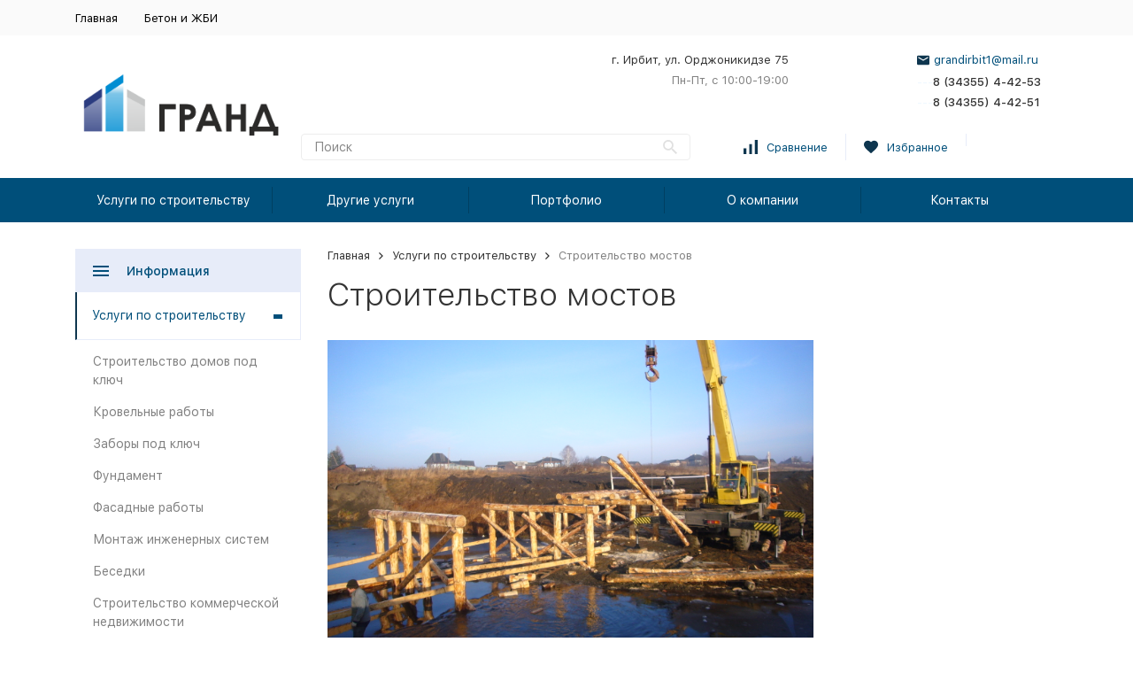

--- FILE ---
content_type: text/html; charset=utf-8
request_url: https://grandstroitelstvo.ru/uslugi/stroitelstvo-mostov/
body_size: 7101
content:


	

	
<!DOCTYPE html><html lang="ru"><head><!-- meta --><meta http-equiv="Content-Type" content="text/html; charset=utf-8" /><meta name="viewport" content="width=device-width, initial-scale=1, maximum-scale=1" /><meta http-equiv="x-ua-compatible" content="IE=edge" /><meta name="format-detection" content="telephone=no" /><title>Строительство мостов в Ирбите</title><meta name="Keywords" content="" /><meta name="Description" content="Строительство мостов в Ирбите. Звоните 8 (34355) 4-42-53 ₽ Разумные цены ☸ Собственная строительная техника ✩ Лучшие рабочие и инженеры в городе" /><meta name="theme-color" content="#9CC2CE"><link rel="shortcut icon" href="/favicon.ico" /><!-- css --><style>:root {--primary-color: #004f7a;--primary-color-hover: rgb(0,96,148);--primary-color-alpha-5: rgba(0, 79, 122, .5);--dark-color: #0e364f;--dark-color-alpha-5: rgba(14, 54, 79, .5);--accent-color: rgb(0,63,97);--accent-color-hover: rgb(0,46,71);--light-color: #e7ecf9;--light-color-hover: rgb(210,220,244);--container-width: 1485px;--footer-text-color: white;--svg-sprite-url: url("/wa-data/public/site/themes/megashop2/svg/css-sprite.svg?v=1.3.5.2");}@media (max-width: 1485px) {:root {--container-width: 1200px;}}</style><link href="/wa-data/public/site/themes/megashop2/assets/megashop.dependencies.main.css?v=1.3.5.2" rel="preload" as="style" onload="this.rel = 'stylesheet'"  /> <link href="/wa-data/public/site/themes/megashop2/css/megashop.site.min.css?v=1.3.5.2" rel="stylesheet"  /> <link href="/wa-data/public/shop/themes/megashop2/css/megashop.shop.min.css?v=1.3.5.2" rel="stylesheet"  /> <link href="/wa-data/public/site/themes/megashop2/user.css?v=1.3.5.2" rel="stylesheet" /> <link href="/wa-data/public/site/themes/megashop2/css/megashop.font.sf-pro-text.min.css?v=1.3.5.2" rel="stylesheet" /><!-- js --><script>window.megashop = {};</script> <script>window.megashop.config = {"commons":{"info_panel_html":"<div class=\"c-info-panel c-info-panel_dark\"><div class=\"l-container\"><div class=\"c-info-panel__container\"><div class=\"c-info-panel__content-container\"><\/div><div class=\"c-info-panel__close-button-container\"><span class=\"c-info-panel__close-button\"><span class=\"l-image-box\"><svg class=\"c-svg-icon \" width=\"12\" height=\"12\" fill=\"currentColor\" ><use xlink:href=\"#megashop-icon_cross\"><\/use><\/svg><\/span><\/span><\/div><\/div><\/div><\/div>","select_html":"<label class=\"c-select  \"><select class=\"c-select__control \" ><\/select><span class=\"c-select__box\"><span class=\"c-select__content\"><\/span><span class=\"c-select__arrow\"><svg class=\"c-svg-icon c-select__arrow-icon\" width=\"10\" height=\"6\" fill=\"currentColor\" ><use xlink:href=\"#megashop-icon_arrow-bottom\"><\/use><\/svg><\/span><\/span><span class=\"c-select__dropdown\"><\/span><\/label>","radio_html":"<label class=\"c-radio\"><input class=\"c-radio__control \" type=\"radio\"  value=\"1\"   \/><span class=\"c-radio__box\"><span class=\"c-radio__arrow\"><\/span><\/span><\/label>","checkbox_html":"<label class=\"c-checkbox\"><input class=\"c-checkbox__control \" type=\"checkbox\"  value=\"1\"   \/><span class=\"c-checkbox__box\"><span class=\"c-checkbox__arrow\"><\/span><\/span><\/label>","input_file_html":"<label class=\"c-input-file\"><input type=\"file\"  class=\"c-input-file__control\" \/><span class=\"c-input-file__box\"><span class=\"c-input-file__button-box\"><button class=\"c-input-file__button c-button c-button_style_inverse\" type=\"button\">\u0412\u044b\u0431\u0435\u0440\u0438\u0442\u0435 \u0444\u0430\u0439\u043b<\/button><\/span><span class=\"c-input-file__file-box\">\u0424\u0430\u0439\u043b \u043d\u0435 \u0432\u044b\u0431\u0440\u0430\u043d<\/span><\/span><\/label>","pseudo_link_icon_box_html":"<span class=\"c-pseudo-link-box   \"><span class=\"l-icon-box \"><span class=\"l-icon-box__icon\"> <\/span><span class=\"l-icon-box__content\"><span class=\"c-pseudo-link-box__link\" data-plain-text=\"0\"><\/span><\/span><\/span><\/span>","wa_url":"\/","login_url":"\/login\/","signup_url":"\/signup\/","forgotpassword_url":"\/forgotpassword\/","svg":{"symbols_sprite":"\/wa-data\/public\/site\/themes\/megashop2\/svg\/symbols-sprite.svg?v=1.3.5.2","spinner":"<span class=\"c-spinner\"><span class=\"l-image-box\"><svg class=\"c-svg-icon c-spinner__icon \" width=\"61\" height=\"61\" fill=\"light_color\" ><use xlink:href=\"#megashop-icon_spinner\"><\/use><\/svg><\/span><\/span>","trash":"<svg class=\"c-svg-icon \" width=\"16\" height=\"16\" fill=\"currentColor\" ><use xlink:href=\"#megashop-icon_trash\"><\/use><\/svg>","arrow_left":"<svg class=\"c-svg-icon \" width=\"6\" height=\"10\" fill=\"currentColor\" ><use xlink:href=\"#megashop-icon_arrow-left\"><\/use><\/svg>","arrow_right":"<svg class=\"c-svg-icon \" width=\"6\" height=\"10\" fill=\"currentColor\" ><use xlink:href=\"#megashop-icon_arrow-right\"><\/use><\/svg>","arrow_bottom":"<svg class=\"c-svg-icon \" width=\"10\" height=\"6\" fill=\"currentColor\" ><use xlink:href=\"#megashop-icon_arrow-bottom\"><\/use><\/svg>","cross":"<svg class=\"c-svg-icon \" width=\"12\" height=\"12\" fill=\"currentColor\" ><use xlink:href=\"#megashop-icon_cross\"><\/use><\/svg>","available":"<svg class=\"c-svg-icon \" width=\"16\" height=\"16\" fill=\"currentColor\" ><use xlink:href=\"#megashop-icon_available\"><\/use><\/svg>","no_available":"<svg class=\"c-svg-icon \" width=\"16\" height=\"16\" fill=\"currentColor\" ><use xlink:href=\"#megashop-icon_no-available\"><\/use><\/svg>"},"analytics":{"ym_counter":"","goals":{"add_to_cart":{"ym":"","ga_category":"","ga_action":""}}},"header_variant":"2","is_mobile":false,"catalog_onenter_timeout":500,"catalog_onleave_timeout":300,"cart_onenter_timeout":500,"cart_onleave_timeout":300},"language":{"\u0413\u043e\u0434":"\u0413\u043e\u0434","\u0421\u043c\u0435\u043d\u0438\u0442\u044c \u043f\u0430\u0440\u043e\u043b\u044c":"\u0421\u043c\u0435\u043d\u0438\u0442\u044c \u043f\u0430\u0440\u043e\u043b\u044c","\u0424\u0430\u0439\u043b \u043d\u0435 \u0432\u044b\u0431\u0440\u0430\u043d":"\u0424\u0430\u0439\u043b \u043d\u0435 \u0432\u044b\u0431\u0440\u0430\u043d","\u0412\u0445\u043e\u0434 \u043d\u0430 \u0441\u0430\u0439\u0442":"\u0412\u0445\u043e\u0434 \u043d\u0430 \u0441\u0430\u0439\u0442"},"shop":{"home_url":"\/","search_url":"\/search\/","cart_url":"\/order\/","cart_add_url":"\/cart\/add\/","cart_save_url":"\/cart\/save\/","cart_delete_url":"\/cart\/delete\/","compare_url":"\/compare\/","compare_id_url":"\/compare\/{$id}\/","compare_url_variant":"default","data_regions_url":"\/data\/regions\/","data_shipping_url":"\/data\/shipping\/","search_query":"","path":[],"add_affiliate_bonus_string":"\u042d\u0442\u043e\u0442 \u0437\u0430\u043a\u0430\u0437 \u0434\u043e\u0431\u0430\u0432\u0438\u0442 \\<strong\\>\\+(.*) \u0431\u043e\u043d\u0443\u0441\u043d\u044b\u0445 \u0431\u0430\u043b\u043b\u043e\u0432\\<\/strong\\>, \u043a\u043e\u0442\u043e\u0440\u044b\u0435 \u0432\u044b \u0437\u0430\u0442\u0435\u043c \u0441\u043c\u043e\u0436\u0435\u0442\u0435 \u0438\u0441\u043f\u043e\u043b\u044c\u0437\u043e\u0432\u0430\u0442\u044c \u0434\u043b\u044f \u043f\u043e\u043b\u0443\u0447\u0435\u043d\u0438\u044f \u0434\u043e\u043f\u043e\u043b\u043d\u0438\u0442\u0435\u043b\u044c\u043d\u044b\u0445 \u0441\u043a\u0438\u0434\u043e\u043a\\.","currency_info":{"RUB":{"code":"RUB","sign":"\u0440\u0443\u0431.","sign_html":"<span class=\"ruble\">\u0420<\/span>","sign_position":1,"sign_delim":" ","decimal_point":",","frac_digits":"2","thousands_sep":" "},"USD":{"code":"USD","sign":"$","sign_html":"$","sign_position":0,"sign_delim":"","decimal_point":",","frac_digits":"2","thousands_sep":" "},"EUR":{"code":"EUR","sign":"\u20ac","sign_html":"\u20ac","sign_position":0,"sign_delim":"","decimal_point":",","frac_digits":"2","thousands_sep":" "}},"currency":"RUB","primary_currency":"RUB","add_to_cart_effect":"modal_cross","slider_breakpoints":{"reviews_thumbs":{"1199":{"slidesPerView":3,"spaceBetween":30},"855":{"slidesPerView":2,"spaceBetween":30},"550":{"slidesPerView":1,"spaceBetween":30}},"brands_thumbs":{"1199":{"slidesPerView":4},"767":{"slidesPerView":1}},"posts_thumbs":{"1199":{"slidesPerView":2},"855":{"slidesPerView":1}},"products_thumbs":{"1199":{"slidesPerView":3,"spaceBetween":30},"855":{"slidesPerView":2,"spaceBetween":30},"550":{"slidesPerView":1,"spaceBetween":30}}}}};</script><script>window.megashop.shop = {};</script><script src="/wa-data/public/site/themes/megashop2/assets/megashop.dependencies.commons.js?v=1.3.5.2"></script><script src="/wa-data/public/site/themes/megashop2/assets/megashop.dependencies.main.js?v=1.3.5.2"></script><script src="/wa-data/public/site/themes/megashop2/js/megashop.common.min.js?v=1.3.5.2"></script><script src="/wa-data/public/site/themes/megashop2/assets/megashop.dependencies.secondary.js?v=1.3.5.2" defer></script><script src="/wa-data/public/site/themes/megashop2/js/megashop.site.min.js?v=1.3.5.2" defer></script><script src="/wa-data/public/site/themes/megashop2/user.js?v=1.3.5.2" defer></script><script src="/wa-data/public/shop/themes/megashop2/js/megashop.shop.min.js?v=1.3.5.2" defer></script><script>window.megashop && window.megashop.Svg ? window.megashop.Svg.load() : document.addEventListener('DOMContentLoaded', function () {window.megashop.Svg.load();});</script><meta property="og:title" content="Строительство мостов" />
<meta name="yandex-verification" content="88ede3e3c7668b43" />
<meta name="google-site-verification" content="sHdenqoAsxKMTJwVU9aFjsaBMd9wkLDmEDmvqC9atV8" /><!-- plugin hook: 'frontend_head' --><!-- frontend_head.seoredirect-plugin --><!-- Yandex.Metrika counter --> <script type="text/javascript" > (function(m,e,t,r,i,k,a){m[i]=m[i]||function(){(m[i].a=m[i].a||[]).push(arguments)}; m[i].l=1*new Date();k=e.createElement(t),a=e.getElementsByTagName(t)[0],k.async=1,k.src=r,a.parentNode.insertBefore(k,a)}) (window, document, "script", "https://mc.yandex.ru/metrika/tag.js", "ym"); ym(67181461, "init", { clickmap:true, trackLinks:true, accurateTrackBounce:true, webvisor:true, ecommerce:"dataLayer" }); </script> <noscript><div><img src="https://mc.yandex.ru/watch/67181461" style="position:absolute; left:-9999px;" alt="" /></div></noscript> <!-- /Yandex.Metrika counter -->
</head><body class="c-page c-page_buy1click c-page_container-middle"><script>window.megashop && window.megashop.Svg ? window.megashop.Svg.init() : document.addEventListener('DOMContentLoaded', function () {window.megashop.Svg.init();});document.addEventListener('DOMContentLoaded', function () {window.megashop.IEScheme.init();});</script><div class="c-microdata"><div itemscope itemtype="http://schema.org/WebSite"><link itemprop="url" href="https://grandstroitelstvo.ru" /><form itemprop="potentialAction" itemscope itemtype="http://schema.org/SearchAction"><meta itemprop="target" content="https://grandstroitelstvo.ru/search/?query={query}" /><input itemprop="query-input" type="text" name="query" /><input type="submit" /></form></div></div><div class="c-microdata"><div itemscope itemtype="http://schema.org/Organization"><link itemprop="url" href="https://grandstroitelstvo.ru" /><meta itemprop="name" content="Гранд Строительство" /><meta itemprop="address" content="г. Ирбит, ул. Орджоникидзе 75" /><meta itemprop="telephone" content="8 (34355) 4-42-53" /><div itemprop="logo" itemscope itemtype="http://schema.org/ImageObject"><link itemprop="image" href="/wa-data/public/site/themes/megashop2/img/logo.png?v1584996475" /><link itemprop="contentUrl" href="/wa-data/public/site/themes/megashop2/img/logo.png?v1584996475" /></div></div></div><div class="l-index"><div class="c-header-overlay"></div><div class="l-index__wrapper"><div class="l-index__header"><div class="l-header r-hidden-md"><div class="l-header__top-bar"><div class="c-header-top-bar"><div class="l-container"><div class="c-header-top-bar__container"><span class="c-link-decorator"><!-- plugin hook: 'frontend_header' --></span><div class="c-header-top-bar__container-nav"><div class="l-header-top-bar-links"><div class="l-header-top-bar-links__item"><a class="c-link c-link_style_alt-gray" style="color: black;" href="/" >Главная</a></div><div class="l-header-top-bar-links__item"><a class="c-link c-link_style_alt-gray" style="color: black;" href="https://grandirbitbeton.ru/" >Бетон и ЖБИ</a></div></div></div></div></div></div></div><div class="l-header__middle-bar"><div class="c-header-middle-bar "><div class="l-container"><div class="c-header-middle-bar__container"><div class="c-header-middle-bar__container-logo"><a class="l-image-box l-image-box_contain" href="/"><img src="/wa-data/public/site/themes/megashop2/img/logo.png?v1584996475" alt="Гранд Строительство" /></a></div><div class="c-header-middle-bar__container-main"><div class="c-header-middle-bar__main-container"><div class="c-header-middle-bar__main-container-top"><div style="width: 92%; ;margin-left: 16%;" class="c-header-middle-bar-contacts c-header-middle-bar-contacts_size_s"><div class="c-header-middle-bar-contacts__address-container"><div class="c-header-middle-bar-address"><div class="c-header-middle-bar-address__address">г. Ирбит, ул. Орджоникидзе 75</div><div class="c-header-middle-bar-address__hint">			Пн-Пт, с 10:00-19:00
		
	</div></div></div><div class="c-header-middle-bar-contacts__email-container"><div style="text-align: left; margin-left: 145px;"><div><a style="margin-bottom: 10px" class="c-link-box  " href="mailto:grandirbit1@mail.ru" ><span class="l-icon-box l-icon-box_size_s"><span class="l-icon-box__icon"><svg class="c-svg-icon c-link-box__icon " width="14" height="14" fill="currentColor" ><use xlink:href="#megashop-icon_mail"></use></svg></span><span class="l-icon-box__content"><span class="c-link-box__link" data-plain-text="0">grandirbit1@mail.ru</span></span></span></a></div><div class="c-header-middle-bar-contacts__phone-container c-header-middle-bar-contacts__phone-container_phone-1"><div class="c-header-middle-bar-phone c-header-middle-bar-phone_size_s"><div class="c-header-middle-bar-phone__phone"><span style="color: aliceblue;">---</span>8 (34355) 4-42-53</div><div class="c-header-middle-bar-phone__hint"></div></div></div><div><div class="c-header-middle-bar-contacts__phone-container c-header-middle-bar-contacts__phone-container_phone-2"><div class="c-header-middle-bar-phone c-header-middle-bar-phone_size_s"><div class="c-header-middle-bar-phone__phone"><span style="color: aliceblue;">---</span>8 (34355) 4-42-51</div><div class="c-header-middle-bar-phone__hint"></div></div></div></div></div></div></div></div><div class="c-header-middle-bar__main-container-bottom"><div class="c-header-middle-bar-shop"><div class="c-header-middle-bar-shop__search-container"><form class="c-input-search  " action="/search/" data-autocomplete="1"><div class="c-input-search__input-container"><input class="c-input-search__input c-input-text c-input-text_size_s c-input-text_fill" name="query" placeholder="Поиск" value="" autocomplete="off" /></div><div class="c-input-search__button-container"><button class="c-input-search__button c-button c-button_style_transparent"><svg class="c-svg-icon " width="16" height="16" fill="currentColor" ><use xlink:href="#megashop-icon_search"></use></svg></button></div></form></div><div class="c-header-middle-bar-shop__links-container"><div class="c-header-middle-bar-shop-links "><div class="c-header-middle-bar-shop-links__item"><a class="c-link-box c-compare-link" href="/compare/"><span class="l-icon-box l-icon-box_size_l"><span class="l-icon-box__icon"><span class="l-image-box"><span class="c-counter c-compare-counter c-counter_empty">0</span><svg class="c-svg-icon c-link-box__icon" width="16" height="16" fill="currentColor" ><use xlink:href="#megashop-icon_compare"></use></svg></span></span><span class="l-icon-box__content"><span class="c-link-box__link">Сравнение</span></span></span></a></div><div class="c-header-middle-bar-shop-links__item"><a class="c-link-box" href="/search/?list=favorite"><span class="l-icon-box l-icon-box_size_l"><span class="l-icon-box__icon"><span class="l-image-box"><span class="c-counter c-favorite-counter c-counter_empty">0</span><svg class="c-svg-icon c-link-box__icon" width="16" height="16" fill="currentColor" ><use xlink:href="#megashop-icon_favorite"></use></svg></span></span><span class="l-icon-box__content"><span class="c-link-box__link">Избранное</span></span></span></a></div><div class="c-header-middle-bar-shop-links__item c-header-middle-bar-shop-links__item_cart"></div></div></div></div></div></div></div></div></div></div></div><div class="l-header__bottom-bar"><div class="c-header-bottom-bar"><div class="l-container"><div class="c-header-bottom-bar__container"><div class="c-header-bottom-bar__container-links "><div class="c-header-bottom-bar-links" data-is_overlay_enabled="true"><div class="c-header-bottom-bar-links__item-container"><div class="c-header-bottom-bar-links__item"><div class="c-dropdown c-dropdown_fill c-dropdown_right"><a class="c-button c-button_rect c-button_fill c-header-bottom-bar-links__link" href="/uslugi/" >Услуги по строительству</a><div class="c-dropdown__dropdown"><div class="c-header-bottom-bar-links-dropdown"><div class="c-header-bottom-bar-links-dropdown__item"><a class="c-link c-link_style_hover c-header-bottom-bar-links-dropdown__link" href="/uslugi/stroitelstvo-domov-pod-klyuch/" >Строительство домов под ключ</a></div><div class="c-header-bottom-bar-links-dropdown__item"><a class="c-link c-link_style_hover c-header-bottom-bar-links-dropdown__link" href="/uslugi/krovelnye-raboty/" >Кровельные работы</a></div><div class="c-header-bottom-bar-links-dropdown__item"><a class="c-link c-link_style_hover c-header-bottom-bar-links-dropdown__link" href="/uslugi/zabory-pod-klyuch/" >Заборы под ключ</a></div><div class="c-header-bottom-bar-links-dropdown__item"><a class="c-link c-link_style_hover c-header-bottom-bar-links-dropdown__link" href="/uslugi/fundament/" >Фундамент</a></div><div class="c-header-bottom-bar-links-dropdown__item"><a class="c-link c-link_style_hover c-header-bottom-bar-links-dropdown__link" href="/uslugi/fasadnye-raboty/" >Фасадные работы</a></div><div class="c-header-bottom-bar-links-dropdown__item"><a class="c-link c-link_style_hover c-header-bottom-bar-links-dropdown__link" href="/uslugi/montazh-inzhenernykh-sistem/" >Монтаж инженерных систем</a></div><div class="c-header-bottom-bar-links-dropdown__item"><a class="c-link c-link_style_hover c-header-bottom-bar-links-dropdown__link" href="/uslugi/be/" >Беседки</a></div><div class="c-header-bottom-bar-links-dropdown__item"><a class="c-link c-link_style_hover c-header-bottom-bar-links-dropdown__link" href="/uslugi/stroitelstvo-kommercheskoy-nedvizhimosti/" >Строительство коммерческой недвижимости</a></div><div class="c-header-bottom-bar-links-dropdown__item"><a class="c-link c-link_style_hover c-header-bottom-bar-links-dropdown__link" href="/uslugi/stroitelstvo-mostov/" >Строительство мостов</a></div></div></div></div></div></div><div class="c-header-bottom-bar-links__item-container"><div class="c-header-bottom-bar-links__item"><div class="c-dropdown c-dropdown_fill c-dropdown_right"><a class="c-button c-button_rect c-button_fill c-header-bottom-bar-links__link" href="/drugie-uslugi/" >Другие услуги</a><div class="c-dropdown__dropdown"><div class="c-header-bottom-bar-links-dropdown"><div class="c-header-bottom-bar-links-dropdown__item"><a class="c-link c-link_style_hover c-header-bottom-bar-links-dropdown__link" href="/drugie-uslugi/beton-i-zhbi/" >Бетон и ЖБИ</a></div><div class="c-header-bottom-bar-links-dropdown__item"><a class="c-link c-link_style_hover c-header-bottom-bar-links-dropdown__link" href="/drugie-uslugi/arenda-spetstekhniki/" >Аренда спецтехники</a></div></div></div></div></div></div><div class="c-header-bottom-bar-links__item-container"><div class="c-header-bottom-bar-links__item"><a class="c-button c-button_rect c-button_fill c-header-bottom-bar-links__link" href="/portfolio/" >Портфолио</a></div></div><div class="c-header-bottom-bar-links__item-container"><div class="c-header-bottom-bar-links__item"><a class="c-button c-button_rect c-button_fill c-header-bottom-bar-links__link" href="/o-kompanii/" >О компании</a></div></div><div class="c-header-bottom-bar-links__item-container"><div class="c-header-bottom-bar-links__item"><a class="c-button c-button_rect c-button_fill c-header-bottom-bar-links__link" href="/kontakty/" >Контакты</a></div></div></div></div></div></div></div></div><div class="l-header__dropdown-bar "><div class="c-header-dropdown-bar"><div class="l-container c-header-dropdown-bar__container"><div class="c-catalog-dropdown" data-is_overlay_enabled="true" data-trigger_type="hover"><div class="c-catalog-extend c-catalog-extend_fixed-width"><div class="c-catalog-extend__list-container"><div class="c-catalog-list  " ></div></div><div class="c-catalog-extend__columns-container"></div></div></div></div></div></div></div></div><div class="l-index__content"><div class="l-container l-container_content"><div class="l-content-container l-content-container_sidebar"><div class="l-content-columns l-content-columns_sidebar-left"><div class="l-content-columns__content"><div class="l-content"><div class="l-content__breadcrumbs"><div class="c-microdata"><div itemscope itemtype="http://schema.org/BreadcrumbList"><div itemprop="itemListElement" itemscope itemtype="http://schema.org/ListItem"><meta itemprop="position" content="1" /><link itemprop="item" href="/" /><meta itemprop="name" content="Главная" /></div><div itemprop="itemListElement" itemscope itemtype="http://schema.org/ListItem"><meta itemprop="position" content="2" /><link itemprop="item" href="/uslugi/" /><meta itemprop="name" content="Услуги по строительству" /></div><div itemprop="itemListElement" itemscope itemtype="http://schema.org/ListItem"><meta itemprop="position" content="3" /><link itemprop="item" href="/uslugi/stroitelstvo-mostov/" /><meta itemprop="name" content="Строительство мостов" /></div></div></div><div class="c-breadcrumbs c-breadcrumbs_current-item-mode_show c-breadcrumbs_default-separator"><div class="c-breadcrumbs__wrapper"><div class="c-breadcrumbs__item  " ><a class="c-link c-link_style_hover" href="/">Главная</a></div><div class="c-breadcrumbs__item  " ><a class="c-link c-link_style_hover" href="/uslugi/">Услуги по строительству</a></div><div class="c-breadcrumbs__item  c-breadcrumbs__item_current" >Строительство мостов</div></div></div></div><div class="l-content__content">	



	

	
<div class="c-block"><div class="c-block__header"><h1 class="c-header c-header_h1">Строительство мостов</h1></div><div class="c-block__content"><div class="c-content-decorator"><figure><img src="/wa-data/public/shop/img/stroitelstvo-mosta-v-d.molokovo-irb.r-na.p1000928.jpg" style="width: 549px; height: 412px;" width="549" height="412"></figure>

<p><em>Процесс строительства моста в деревне Молоково Ирбитского района</em></p>

<p><br></p>

<p>Компания Гранд&nbsp;осуществляет строительство мостов, используя передовые разработки и технологии. Использование качественных и проверенных материалов позволяет сохранить долговечность и экологичность возводимых конструкций.</p>

<p>Компания выполняет полный комплекс работ по строительству, ремонту и реконструкции мостов, путепроводов, эстакад, мостовых опор, подпорных стен и других искусственных сооружений транспортной инфраструктуры.<br><strong><br></strong><strong>В комплекс работ, производимых ООО "Гранд" в рамках строительства мостов, входит:</strong><br></p>

<ul> 
<li>Инженерные изыскания – гидрология, геодезия, геология, камеральное трассирование</li> 
<li>Проектирование</li> 
<li>Возведение мостовых опор</li> 
<li>Сооружение пролетных строений</li> 
<li>Устройство мостового полотна</li> 
<li>Общие строительно-монтажные работы</li> 
<li>Технологическое сопровождение строительства</li> 
<li>Испытание моста</li>
</ul></div></div></div></div></div></div><div class="l-content-columns__sidebar"><div class="l-blocks"><div class="l-blocks__item  l-blocks__item_pages"><div class="c-sidebar-block c-sidebar-pages"><div class="c-sidebar-block__header"><span class="l-icon-box l-icon-box_size_xl"><span class="l-icon-box__icon"><svg class="c-svg-icon " width="18" height="12" fill="currentColor" ><use xlink:href="#megashop-icon_burger"></use></svg></span><span class="l-icon-box__content">Информация</span></span></div><div class="c-sidebar-block__content"><div class="c-pages-tree"><div class="c-pages-tree__item c-pages-tree__item_selected c-pages-tree__item_has-children" data-page_id="4"><a class="c-pages-tree__item-link c-link" href="/uslugi/" title="Услуги по строительству">Услуги по строительству</a><div class="c-pages-tree__item-children"><div class="c-pages-tree"><div class="c-pages-tree__item  " data-page_id="10"><a class="c-pages-tree__item-link c-link" href="/uslugi/stroitelstvo-domov-pod-klyuch/" title="Строительство домов под ключ">Строительство домов под ключ</a></div><div class="c-pages-tree__item  " data-page_id="13"><a class="c-pages-tree__item-link c-link" href="/uslugi/krovelnye-raboty/" title="Кровельные работы">Кровельные работы</a></div><div class="c-pages-tree__item  " data-page_id="14"><a class="c-pages-tree__item-link c-link" href="/uslugi/zabory-pod-klyuch/" title="Заборы под ключ">Заборы под ключ</a></div><div class="c-pages-tree__item  " data-page_id="19"><a class="c-pages-tree__item-link c-link" href="/uslugi/fundament/" title="Фундамент">Фундамент</a></div><div class="c-pages-tree__item  " data-page_id="15"><a class="c-pages-tree__item-link c-link" href="/uslugi/fasadnye-raboty/" title="Фасадные работы">Фасадные работы</a></div><div class="c-pages-tree__item  " data-page_id="16"><a class="c-pages-tree__item-link c-link" href="/uslugi/montazh-inzhenernykh-sistem/" title="Монтаж инженерных систем">Монтаж инженерных систем</a></div><div class="c-pages-tree__item  " data-page_id="17"><a class="c-pages-tree__item-link c-link" href="/uslugi/be/" title="Беседки">Беседки</a></div><div class="c-pages-tree__item  " data-page_id="18"><a class="c-pages-tree__item-link c-link" href="/uslugi/stroitelstvo-kommercheskoy-nedvizhimosti/" title="Строительство коммерческой недвижимости">Строительство коммерческой недвижимости</a></div><div class="c-pages-tree__item c-pages-tree__item_selected " data-page_id="8"><a class="c-pages-tree__item-link c-link" href="/uslugi/stroitelstvo-mostov/" title="Строительство мостов">Строительство мостов</a></div></div></div></div><div class="c-pages-tree__item  c-pages-tree__item_has-children" data-page_id="35"><a class="c-pages-tree__item-link c-link" href="/drugie-uslugi/" title="Другие услуги">Другие услуги</a></div><div class="c-pages-tree__item  " data-page_id="6"><a class="c-pages-tree__item-link c-link" href="/portfolio/" title="Портфолио">Портфолио</a></div><div class="c-pages-tree__item  " data-page_id="1"><a class="c-pages-tree__item-link c-link" href="/o-kompanii/" title="О компании">О компании</a></div><div class="c-pages-tree__item  " data-page_id="3"><a class="c-pages-tree__item-link c-link" href="/kontakty/" title="Контакты">Контакты</a></div></div></div></div></div></div></div></div></div></div></div><div class="l-index__footer"><div class="c-footer  r-hidden-md"><div class="l-container"><div class="c-footer__content"><div class="l-footer-content"><div class="l-footer-content__copyright-container"><div class="l-footer-copyright"><div class="l-footer-copyright__text">2009-2026 © Гранд Строительство — строительство и реставрация зданий.</div><div class="l-footer-copyright__payments-currency-container"><div class="l-footer-copyright__payments-container"><div class="l-footer-payments"><div class="l-footer-payments__item"><span class="l-image-box"><svg class="c-svg-icon " width="30" height="30"  ><use xlink:href="#megashop-icon_mastercard"></use></svg></span></div><div class="l-footer-payments__item"><span class="l-image-box"><svg class="c-svg-icon " width="30" height="30"  ><use xlink:href="#megashop-icon_visa"></use></svg></span></div><div class="l-footer-payments__item"><span class="l-image-box"><svg class="c-svg-icon " width="30" height="30"  ><use xlink:href="#megashop-icon_mir"></use></svg></span></div><div class="l-footer-payments__item"><span class="l-image-box"><svg class="c-svg-icon " width="30" height="30"  ><use xlink:href="#megashop-icon_yandex-money"></use></svg></span></div><div class="l-footer-payments__item"><span class="l-image-box"><svg class="c-svg-icon " width="30" height="30"  ><use xlink:href="#megashop-icon_webmoney"></use></svg></span></div><div class="l-footer-payments__item"><span class="l-image-box"><svg class="c-svg-icon " width="30" height="30"  ><use xlink:href="#megashop-icon_qiwi"></use></svg></span></div><div class="l-footer-payments__item"><span class="l-image-box"><svg class="c-svg-icon " width="30" height="30"  ><use xlink:href="#megashop-icon_sberbank"></use></svg></span></div><div class="l-footer-payments__item"><span class="l-image-box"><svg class="c-svg-icon " width="30" height="30"  ><use xlink:href="#megashop-icon_alphabank"></use></svg></span></div></div></div></div><div class="l-footer-copyright__links"><div class="l-footer-links"><div class="l-footer-links__item"><a class="c-link c-link_style_hover" href="/policy/">Политика персональных данных</a></div></div></div><div class="l-footer-copyright__developers"><div class="l-footer-developers"><div class="l-footer-developers__item">Продвижение <a class="c-link c-link_style_alt" href="https://apereverzev.ru/" target="_blank">apereverzev.ru</a></div></div></div></div></div><div class="l-footer-content__columns-container"><div class="l-footer-columns l-footer-columns_size_m  "><div class="l-footer-columns__column"><div class="c-footer-block c-footer-block_size_l"><div class="c-footer-block__header list-tabs__header">Помощь</div><div class="c-footer-block__content"><div class="c-footer-rows"><div class="c-footer-rows__row"><a class="c-link c-link_style_hover" href="/uslugi/" >Услуги по строительству</a></div><div class="c-footer-rows__row"><a class="c-link c-link_style_hover" href="/drugie-uslugi/" >Другие услуги</a></div><div class="c-footer-rows__row"><a class="c-link c-link_style_hover" href="/portfolio/" >Портфолио</a></div><div class="c-footer-rows__row"><a class="c-link c-link_style_hover" href="/o-kompanii/" >О компании</a></div><div class="c-footer-rows__row"><a class="c-link c-link_style_hover" href="/kontakty/" >Контакты</a></div></div></div></div></div><div class="l-footer-columns__column"><div class="c-footer-block c-footer-block_size_l"><div class="c-footer-block__header list-tabs__header">Информация</div><div class="c-footer-block__content"><div class="c-footer-rows"><div class="c-footer-rows__row"><a class="c-link c-link_style_hover" href="/" >Главная</a></div><div class="c-footer-rows__row"><a class="c-link c-link_style_hover" href="https://grandirbitbeton.ru/" >Бетон и ЖБИ</a></div></div></div></div></div></div></div><div class="l-footer-content__contacts-container"><div class="c-footer-block"><div class="c-footer-block__header">Контакты</div><div class="c-footer-block__content"><div class="c-footer-rows"><div class="c-footer-rows__row"><div class="c-footer-phone"><div class="c-footer-phone__phone">8 (34355) 4-42-53</div></div></div><div class="c-footer-rows__row"><div class="c-footer-phone"><div class="c-footer-phone__phone">8 (34355) 4-42-51</div></div></div><div class="c-footer-rows__row"><span class="l-icon-box l-icon-box_size_s"><span class="l-icon-box__icon"><svg class="c-svg-icon " width="9" height="10" fill="currentColor" ><use xlink:href="#megashop-icon_map"></use></svg></span><span class="l-icon-box__content">г. Ирбит, ул. Орджоникидзе 75</span></span></div><div class="c-footer-rows__row"><a class="c-link-box c-link-box_style_hover" href="mailto:grandirbit1@mail.ru"><span class="l-icon-box l-icon-box_size_s"><span class="l-icon-box__icon"><svg class="c-svg-icon " width="9" height="7" fill="currentColor" ><use xlink:href="#megashop-icon_mail"></use></svg></span><span class="l-icon-box__content"><span class="c-link-box__link">grandirbit1@mail.ru</span></span></span></a></div></div></div><div class="c-footer-block__footer"><div class="c-footer-socials"></div></div></div></div></div></div><!-- plugin hook: 'frontend_footer' --></div></div></div></div></div><div class="c-info-panel-container c-info-panel-container_top c-custom-panel-container"><div class="l-container"><div class="c-info-panel-container__content"></div></div></div><div class="c-up-button"><svg class="c-svg-icon " width="16" height="16" fill="#ffffff" ><use xlink:href="#megashop-icon_dict-arrow-top"></use></svg></div><link href="/wa-content/font/ruble/arial/fontface.css" rel="stylesheet"  /> <link href="/wa-apps/shop/plugins/buy1click/assets/frontend.bundle.css?v=1.18" rel="stylesheet">
<link href="/wa-apps/shop/plugins/buy1click/css/buy1click.css?v=1.18" rel="stylesheet">
<link href="https://grandstroitelstvo.ru/buy1click/style/" rel="stylesheet">
<script src="/wa-apps/shop/plugins/buy1click/assets/frontend.bundle.js?v=1.18"></script>
<script src="https://grandstroitelstvo.ru/buy1click/config/"></script>
<script src="/wa-apps/shop/plugins/buy1click/js/buy1click.js?v=1.18"></script>
</body></html>

--- FILE ---
content_type: application/javascript; charset=utf-8
request_url: https://grandstroitelstvo.ru/wa-data/public/shop/themes/megashop2/js/megashop.shop.min.js?v=1.3.5.2
body_size: 19757
content:
!function(e){var t=window.megashop,n=t.config,o=t.shop||{},i=t.Update,c=t.ComponentRegistry,a=t.ModalUtil,r=t.QueryUtil,s=t.ScrollUtil,d=t.FlyUtil,u=t.HistoryUtil,l=t.PluralUtil,p=t.InfoPanelUtil,f=t.ResponsiveUtil,_=t.TouchLockUtil,h=t.CookieSet,g=t.LinkUtil,m=t.ViewportControl,v=t.PageSeparatorBuilder,b=t.Counter,C=o.CurrencyUtil={format:function(e,t,n){var o=t.frac_digits,i=t.decimal_point,c=t.thousands_sep;o=Math.abs(o),isNaN(o)&&(o=2),void 0===i&&(i=","),void 0===c&&(c="."),e=(+e||0).toFixed(o);var a=parseInt(e)+"",r=a.length,s=0;r>3&&(s=r%3);var d,u="";return s&&(u+=a.substr(0,s)+c),u+=a.substr(s).replace(/(\d{3})(?=\d)/g,"$1"+c),o&&e-a&&(u+=i+Math.abs(e-a).toFixed(o).slice(2)),d=n?t.sign:t.sign_html,t.sign_position?u+t.sign_delim+d:d+t.sign_delim+u},parse:function(e,t,n){var o=t.frac_digits;o=Math.abs(o),isNaN(o)&&(o=2);var i,c=t.decimal_point;void 0===c&&(c=","),i=n?t.sign:t.sign_html;var a="0",r=e=t.sign_position?e.substr(0,e.length-(t.sign_delim.length+i.length)):e.substr(-(t.sign_delim.length+i.length));e.substr(-o-1,1)===c&&(a=e.substr(-o),r=e.substr(0,e.length-o-1));var s=1;"-"===r.charAt(0)&&(s=-1,r=r.substr(1));var d=r.length,u=0;d>4&&(u=d%4);var l=r.substr(0,u);return l+=r.substr(0===u?0:u+1).replace(/.(?=\d\d\d)/,""),(parseFloat(l)+parseFloat("0."+a))*s}},w=o.CartUtil={addByData:function(t){var o=e.ajax({url:n.shop.cart_add_url,method:"post",data:t,dataType:"json"});return o.then(function(){e(document).trigger("shop_cart_add@megashop:global",arguments)}),o},addProductBySkuId:function(t,n,o){var i=w.addByData(e.extend({sku_id:t,quantity:n,html:!0},w.formatServices(o)));return i.then(function(){e(document).trigger("shop_cart_add_product@megashop:global",arguments)}),i},addProduct:function(t,n,o){var i=w.addByData(e.extend({product_id:t,quantity:n,html:!0},w.formatServices(o)));return i.then(function(){e(document).trigger("shop_cart_add_product@megashop:global",arguments)}),i},addProductByFeatures:function(t,n,o,i){var c=w.addByData(e.extend({product_id:t,features:n,quantity:o,html:!0},w.formatServices(i)));return c.then(function(){e(document).trigger("shop_cart_add_product@megashop:global",arguments)}),c},addService:function(t,n,o){var i=w.addByData({parent_id:t,service_id:n,service_variant_id:o,html:!0});return i.then(function(){e(document).trigger("shop_cart_add_service@megashop:global",arguments)}),i},updateItem:function(t,o){var i=e.ajax({url:n.shop.cart_save_url,method:"post",data:{id:t,quantity:o,html:!0},dataType:"json"});return i.then(function(){e(document).trigger("shop_cart_update@megashop:global",arguments)}),i},updateService:function(t,o){var i=e.ajax({url:n.shop.cart_save_url,method:"post",data:{id:t,service_variant_id:o,html:!0},dataType:"json"});return i.then(function(){e(document).trigger("shop_cart_update@megashop:global",arguments)}),i},deleteItem:function(t){var o=e.ajax({url:n.shop.cart_delete_url,method:"post",data:{id:t,html:!0},dataType:"json"});return o.then(function(){e(document).trigger("shop_cart_delete@megashop:global",arguments)}),o},clear:function(){var t=e.ajax({url:n.shop.cart_url+"?clear=1",method:"post",dataType:"json"});return t.then(function(){e(document).trigger("shop_cart_clear@megashop:global",arguments)}),t},formatServices:function(e){e=e||[];var t={};return t.services=e.map(function(e){return e.id}),t.service_variants=e.reduce(function(e,t){return e[t.id]=t.variant_id,e},{}),t}},k=(o.ProductCompare=c.register(function(e){return e.select(".c-product-compare")},function(t,n){e.extend(n,{initEventListeners:function(){t.on("click",function(){var t=e(this),n=t.data("product_id");n?t.hasClass("c-product-compare_active")?q.remove(n):q.add(n):console.error("product_id undefined")}),e(document).on("shop_update_compare@megashop:global",function(){n.updateState()})},updateState:function(){var e=t.data("product_id");e?t.toggleClass("c-product-compare_active",q.has(e)):console.error("product_id undefined")}}),n.initEventListeners(),n.updateState()}),o.ProductFavorite=c.register(function(e){return e.select(".c-product-favorite")},function(t,n){e.extend(n,{initEventListeners:function(){t.on("click",function(){var t=e(this),n=t.data("product_id");n?t.hasClass("c-product-favorite_active")?G.remove(n):G.add(n):console.error("product_id undefined")}),e(document).on("shop_update_favorite@megashop:global",function(){n.updateState()})},updateState:function(){var e=t.data("product_id");e?t.toggleClass("c-product-favorite_active",G.has(e)):console.error("product_id undefined")}}),n.initEventListeners(),n.updateState()}),o.Products=c.register(function(e){return e.select(".c-products")},function(t,o){e.extend(o,{page:null,pages_count:null,products_count:null,current_xhr:null,initEventListeners:function(){t.on("change","select.c-products__sorting-select",function(e){o.replaceProducts(e.target.value,1)}),t.on("click",".c-products-view-types__item",function(){var t=e(this).find(".c-products-view-type").data("view_type");e.cookie("shop_products-view-type",t,{path:n.commons.wa_url}),o.refreshProducts()}),t.on("click",".c-products__pagination a.c-pagination-item",function(e){e.preventDefault(),o.replaceProducts(e.target.href),setTimeout(function(){s.scrollToTop(t.offset().top)},100)}),t.on("click",".c-products__lazy-load-button",function(){t.addClass("c-products_lazy-load_process"),o.getViewportControl().watch()}),t.on("click",".c-products__reset-filters",function(){o.resetFilters(),t.find(".c-products__filters").remove()}),t.on("click",".c-products__filters-button",function(){var n=e(this),i={};n.data("type")&&(i.type=n.data("type")),n.data("code")&&(i.code=n.data("code")),n.data("value")&&(i.value=n.data("value")),n.remove(),0===t.find(".c-products__filters-button").length&&t.find(".c-products__filters").remove(),o.disableFilter(i)}),t.on("click",".c-products__delete-list-button",function(){o.delete()}),t.on("click",".c-products__recovery-list-button",function(){o.recovery()}),t.on("pre_view view",function(){if(o.page===o.pages_count)return t.removeClass("c-products_lazy-load_process"),void t.addClass("c-products_lazy-load_done");o.getViewportControl().unwatch(),o.loadNextPage().then(function(){o.getViewportControl().watch()})}),t.on("delete",".c-product",function(n){n.stopImmediatePropagation(),t.trigger("delete_product",[e(this)])}),t.on("recovery",".c-product",function(n){n.stopImmediatePropagation(),t.trigger("recovery_product",[e(this)])})},resetFilters:function(){e(".c-filters").each(function(){y(e(this)).reset()})},disableFilter:function(t){e(".c-filters").each(function(){y(e(this)).disableFilter(t)})},getViewportControl:function(){return m(t.find(".c-products__lazy-load"))},replaceProducts:function(n,c){c&&(o.page=c),t.addClass("c-products_loading");var a=o.fetchProducts(n,c);return a.then(function(n){var c=e(n).find(".c-products");0!==c.length?(o.page=c.data("page"),o.pages_count=c.data("pages_count"),o.products_count=c.data("products_count"),t.html(c.contents()),t.removeClass("c-products_lazy-load_process"),t.removeClass("c-products_lazy-load_done"),i(t),o.updateProductsCount(),t.removeClass("c-products_loading")):window.location.reload()},function(e,n){"abort"!==n&&t.removeClass("c-products_loading")}),u.replaceState({},"",n),a},updateProductsCount:function(){e(".c-filters .c-filters__submit-button").attr("data-products-count",o.products_count)},loadNextPage:function(){o.page++;var n=o.page,c=o.pages_count,a=o.fetchProducts(window.location.toString(),n);return a.then(function(o){var a=e(o).find(".c-products");0!==a.length?(t.find(".c-products__list").append(v.create("Страница "+n+" из "+c)),t.find(".c-products__list").append(a.find(".c-products__list").contents()),t.find(".c-products__pagination").html(a.find(".c-products__pagination").contents()),i(t)):window.location.reload()}),a},refreshProducts:function(){o.replaceProducts(window.location)},fetchProducts:function(t,n){o.current_xhr&&(o.current_xhr.abort(),o.current_xhr=null);var i=r.parse(t);i.push({name:"_",value:Date.now()}),n&&(i=i.filter(function(e){return"page"!==e.name}),n>1&&i.push({name:"page",value:n}));var c=document.createElement("a");return c.href=t,c.search=r.serialize(i),e.ajax({url:c.href,method:"get",beforeSend:function(e){o.current_xhr=e},complete:function(){o.current_xhr=null}})},getProducts:function(){return t.find(".c-product")},delete:function(){o.getProducts().each(function(){A(e(this)).delete()}),t.trigger("delete"),t.addClass("c-products_delete")},recovery:function(){o.getProducts().each(function(){A(e(this)).recovery()}),t.trigger("recovery"),t.removeClass("c-products_delete")}}),o.page=+t.data("page"),o.pages_count=+t.data("pages_count"),o.products_count=+t.data("products_count"),o.initEventListeners()})),y=(o.ProductPage=c.register(function(e){return e.select(".c-product-page")},function(e,n){t.RecentlySet.touch(e.data("product_id"))}),o.Filters=c.register(function(e){return e.select(".c-filters")},function(t,n){e.extend(n,{timeout_id:null,hint_timeout_id:null,$hint_target:e(),initEventListeners:function(){n.getForm().on("submit",function(e){e.preventDefault(),clearTimeout(n.timeout_id),n.updateProducts()}),n.getForm().on("change",function(t){t.preventDefault(),n.$hint_target=e(t.target),clearTimeout(n.timeout_id),n.timeout_id=setTimeout(function(){n.updateProducts()},500)}),t.find(".c-filters__submit-button").on("click",function(){return n.getForm().trigger("submit"),e(document).trigger("filters_header@megashop:global"),!1}),t.find(".c-filters__reset-button").on("click",function(){n.reset()})},setHint:function(o){t.find(".c-filters__hint").each(function(){var i=e(this);i.text(o);var c=n.$hint_target.closest(".c-filter__value, .c-filters__footer");0===c.length&&(c=n.$hint_target),n.$hint_target=e(),c.is(":visible")&&(i.css("top",c.offset().top-t.offset().top+c.height()/2+"px"),i.get(0).offsetTop,i.addClass("c-filters__hint_show"),clearTimeout(n.hint_timeout_id),n.hint_timeout_id=setTimeout(function(){i.removeClass("c-filters__hint_show")},2e3))})},getForm:function(){return t.find(".c-filters__form")},updateProducts:function(){var t=n.getForm();e(".c-products").each(function(){var o=k(e(this));o&&o.replaceProducts("?"+t.serialize(),1).then(function(){var e=l.plural(o.products_count,["Найден "+o.products_count+" товар","Найдено "+o.products_count+" товара","Найдено "+o.products_count+" товаров"]);n.setHint(e)})})},reset:function(){t.find(".c-filters__filter").each(function(){x(e(this),n).reset()}),n.getForm().trigger("submit")},disableFilter:function(t){var o=n.getForm().get(0);"checkbox"===t.type?e(o.elements[t.code+"[]"]).filter('[value="'+t.value+'"]').prop("checked",!1).trigger("change"):"radio"===t.type?e(o.elements[t.code]).filter('[value=""]').prop("checked",!0).trigger("change"):"range"===t.type?(e(o.elements[t.code+"[min]"]).val("").trigger("change"),e(o.elements[t.code+"[max]"]).val("").trigger("change")):"price"===t.type&&(e(o.elements.price_min).val("").trigger("change"),e(o.elements.price_max).val("").trigger("change"))}}),n.initEventListeners()})),x=o.Filter=c.register(function(e){return e.select(".c-filter")},function(t,n){e.extend(n,{initEventListeners:function(){n.isCheckboxType()&&(t.on("change",".c-filter__values",function(t){var o=e(t.target);o.closest(".c-filter__value").toggleClass("c-filter__value_selected",o.is(":checked")),n.refreshFooter()}),t.on("toggle",".c-filter__content",function(){n.refreshHidden(),n.refreshFooter()}))},isCheckboxType:function(){return t.is(".c-filter_type_checkbox")},disableValue:function(e){e.addClass("c-filter__value_disabled"),e.find(".c-checkbox__control").prop("disabled",!0)},enableValue:function(e){e.removeClass("c-filter__value_disabled"),e.find(".c-checkbox__control").prop("disabled",!1)},getValues:function(){return t.find(".c-filter__value")},getSelectedValues:function(){return n.getValues().filter(".c-filter__value_selected")},getHiddenValues:function(){var o=e(),i=n.getValues(),c=t.data("values_limit");return c=Math.max(0,c-n.getSelectedValues().length),i.each(function(){var t=e(this);t.is(".c-filter__value_selected")||(0===c?o=o.add(t):c-=1)}),o},getFooter:function(){return t.find(".c-filter__footer")},refreshFooter:function(){if(n.isCheckboxType()){var e=n.getHiddenValues().length>0;n.getFooter().toggleClass("c-filter__footer_hidden",!e)}},refreshHidden:function(){n.isCheckboxType()&&(n.getValues().removeClass("c-filter__value_hidden"),n.getHiddenValues().addClass("c-filter__value_hidden"))},reset:function(){t.find(".c-filter__reset-input").each(function(){var t=e(this);""!==t.val()&&t.val("").trigger("change")}),t.find(".c-filter__reset-checkbox").each(function(){var t=e(this);t.prop("checked")&&t.prop("checked",!1).trigger("change")}),t.find(".c-filter__reset-radio").each(function(){var t=e(this);t.is(".c-filter__reset-radio_default")&&!t.prop("checked")&&t.prop("checked",!0).trigger("change")})}}),n.initEventListeners(),t.data("megashop_shop_filter",n)}),S=o.ProductImages=c.register(function(e){return e.select(".c-product-images")},function(t,n){e.extend(n,{initSwiper:function(){var n=0;t.hasClass("c-product-images_has-video")&&(n=1);var o=t.find(".c-product-images__thumbs"),i=null;if(0!==o.length){o.addClass("c-product-images__thumbs_swiper-init");var c="horizontal";t.hasClass("c-product-images_thumbs-position_left")&&(c="vertical"),i=new Swiper(o.get(0),{wrapperClass:"c-product-images__thumbs-wrapper",slideClass:"c-product-images__thumb",spaceBetween:10,slidesPerView:4,watchSlidesVisibility:!0,watchSlidesProgress:!0,direction:c,navigation:{prevEl:t.find(".c-product-images__arrow_prev").get(0),nextEl:t.find(".c-product-images__arrow_next").get(0),disabledClass:"c-product-images__arrow_disabled"}})}var r=t.find(".c-product-images__images");r.addClass("c-product-images__images_swiper-init");var s=new Swiper(r.get(0),{wrapperClass:"c-product-images__images-wrapper",slideClass:"c-product-images__image",initialSlide:n,thumbs:{swiper:i}});r.find(".c-product-images__image").on("click",function(n){n.preventDefault();var o=E(t.closest(".c-product-cart-form")).getProductData(),i=e(o.gallary);i.data("initial_slide",s.realIndex),a.openContent(i)})},initZoom:function(){var n=t.find(".c-product-images__images"),o=t.find(".c-product-images__zoom-container"),i=".c-product-images__image:not(.c-product-images__image_dummy)",c=function(e){e.zoom({$container:o})};n.find(i).each(function(){var t=e(this).find("img");t.length&&c(t)}),e(document).on("lazy_image_completed@megashop:global",function(e,t){t.closest(n).length&&t.closest(i).length&&c(t)})},selectImage:function(n){var o=t.find(".c-product-images__images"),i=o.get(0).swiper;i&&e(i.slides).each(function(t){n==e(this).data("image_id")&&o.get(0).swiper.slideTo(t)})}}),n.initSwiper(),f.isDesktopMin()&&t.data("is_enabled_zoom")&&n.initZoom()}),E=(o.ProductGallery=c.register(function(e){return e.select(".c-product-gallery")},function(t,o){e.extend(o,{initEventListeners:function(){var o=!1;t.on("submit",".c-product-gallery__add-to-cart-form",function(i){if(i.preventDefault(),t.hasClass("c-product-gallery_has-multi-skus")){var c=t.data("url");a.openAjax(c+"?cart=1")}else if(!o){o=!0;var r=e(this).serializeArray();r.push({name:"html",value:!0}),w.addByData(r).then(function(i){if(o=!1,e(document).trigger("shop_cart_add_product@megashop:global",arguments),"fly"===n.shop.add_to_cart_effect){var c=e(".c-cart-counter:visible:first");if(1===c.length){var a=t.find(".c-product-gallery__image.swiper-slide-active");d.flyImage(a,c)}}},function(){o=!1})}})},initSwiper:function(){var e=t.data("initial_slide")||0,n=t.find(".c-product-gallery__thumbs"),o=null;0!==n.length&&(n.addClass("c-product-gallery__thumbs_swiper-init"),o=new Swiper(n.get(0),{wrapperClass:"c-product-gallery__thumbs-wrapper",slideClass:"c-product-gallery__thumb",spaceBetween:10,slidesPerView:4,watchSlidesVisibility:!0,watchSlidesProgress:!0,navigation:{prevEl:t.find(".c-product-gallery__thumb-arrow_prev").get(0),nextEl:t.find(".c-product-gallery__thumb-arrow_next").get(0),disabledClass:"c-product-gallery__thumb-arrow_disabled"}}));var i=t.find(".c-product-gallery__images");i.addClass("c-product-gallery__images_swiper-init");var c={};f.isDesktopMin()&&(c={swiper:o}),new Swiper(i.get(0),{wrapperClass:"c-product-gallery__images-wrapper",slideClass:"c-product-gallery__image",initialSlide:e,thumbs:c,navigation:{prevEl:t.find(".c-product-gallery__arrow_prev").get(0),nextEl:t.find(".c-product-gallery__arrow_next").get(0),disabledClass:"c-product-gallery__arrow_disabled"}})}}),o.initSwiper(),o.initEventListeners()}),o.ProductCartForm=c.register(function(e){return e.select(".c-product-cart-form")},function(t,i){var c={product_url:t.data("product_url"),initGlobalEventListeners:function(){e(document).on("shop-dp-city-select-save",c.handleDpSelect)},destroyGlobalEventListeners:function(){e(document).off("shop-dp-city-select-save",c.handleDpSelect)},handleDpSelect:function(){var n=t.select(".c-product-cart-form__dp-container");throw n.addClass("c-product-cart-form__dp-container_loading"),e.ajax({url:c.product_url}).done(function(t){n.replaceWith(e(t).select(".c-product-cart-form__dp-container")),window.shop_dp.loader.assets.product.initAsyncCalculation()}),window.shop_dp_dialog("close"),e("#dp-dialog-city-select").remove(),new Error}};return e.extend(i,{initEventListeners:function(){t.on("submit",function(o){o.preventDefault();var i=t.serializeArray();i.push({name:"html",value:!0}),w.addByData(i).then(function(o){if((e(document).trigger("shop_cart_add_product@megashop:global",arguments),"ok"===o.status)&&"fly"===n.shop.add_to_cart_effect){var i=e(".c-cart-counter:visible:first");if(1===i.length){var c=t.find(".c-product-images__image.swiper-slide-active");d.flyImage(c,i,{zIndex:100})}}})}),t.on("change",function(){i.updateServices(),i.updateSkuStocks(),i.updatePrices(),i.updateImage(),i.updateButton(),i.updateSku()})},updateServices:function(){var n=i.getServicesData(),o=i.getProductData();o&&n&&t.find(".c-service").each(function(){var t=e(this),i=D(t),c=i.getServiceId(),a=n[c],r="object"==typeof a,s=!1===a;i.isDisabled()&&(s||i.enable()),r?i.updateVariants(a,o.currency):s?i.disable():i.updatePrice(a,o.currency)})},updateSkuStocks:function(){var e=i.getSkuData(),n=t.find(".c-product-skus-stocks"),o=L(n);if(e){var c=e.id;o.selectSkuStocks(c)}else o.selectNoSkuStocks()},updatePrices:function(){i.updatePrice(),i.updateComparePrice()},updatePrice:function(){var e=i.getSkuData();if(e){var n=i.getProductData(),o=e.price+i.getServicesPrice(),c=t.find(".c-product-add-to-cart");P(c).updatePrice(o,n.currency)}},updateComparePrice:function(){var e=i.getSkuData();if(e){var n=i.getProductData(),o=e.compare_price;0!==o&&(o+=i.getServicesPrice());var c=t.find(".c-product-add-to-cart");P(c).updateComparePrice(o,n.currency)}},updateImage:function(){var e=i.getSkuData();if(e){var n=e.image_id,o=t.find(".c-product-images");S(o).selectImage(n)}},updateButton:function(){var e=t.find(".c-product-add-to-cart"),n=P(e);i.isAvailable()?n.enableButtons():n.disableButtons()},updateSku:function(){var e=i.getSkuData();if(e){var n=t.find(".c-product-cart-form__sku-value"),o=e.sku;n.text(o),t.toggleClass("c-product-cart-form_has-sku",!!o)}},isAvailable:function(){var e=i.getSkuData();return!!e&&e.available},getButton:function(){return t.find(".c-product-cart-form__button")},getServicesPrice:function(){var n=0;return t.find(".c-service").each(function(){var t=e(this),o=D(t);n+=i.getServicePrice(o)}),n},getServicePrice:function(e){var t=i.getServicesData()[e.getServiceId()],n="object"==typeof t,o=!1===t;if(e.isChecked())if(n){var c=t[e.getServiceVariantId()];if(c)return+c[1]}else if(!o)return+t;return 0},getServicesData:function(){var e=i.getProductData(),t=i.getSkuId();return e&&t?e.services[t]:null},getProductId:function(){return i.getFormData().reduce(function(e,t){return"product_id"===t.name?t.value:e},null)},getProductData:function(){return o.product_data[i.getProductId()]},getSkuId:function(){var e=i.getFormData().reduce(function(e,t){return"sku_id"===t.name?t.value:e},null);if(null===e){var t=i.getProductData();if(t&&t.features){var n=i.getFeaturesValuesKey(),o=t.features;if(n in o)e=o[n].id}}return e},getSkuData:function(){var e=i.getSkuId(),t=i.getProductData();if(t){if(!e){var n=i.getFeaturesValuesKey();t.features[n]&&(e=t.features[n].id)}if(e)return t.skus[e]}return null},selectFeatureSku:function(t){var n=e(".c-product-feature-select");t.split(";").forEach(function(t){if(t){var o=t.split(":"),i=o[0],c=o[1],a=n.filter('[data-id="'+i+'"]').find(".c-product-feature-select__value, .c-product-feature-select__color");a.length&&a.each(function(){var t=e(this),n=t.hasClass("c-product-feature-select__color");t.removeClass(n?"c-product-feature-select__color_selected":"c-product-feature-select__value_selected"),t.data("value")==c&&(t.removeClass(n?"c-product-feature-select__color_disabled":"c-product-feature-select__value_disabled"),t.addClass(n?"c-product-feature-select__color_selected":"c-product-feature-select__value_selected"))})}})},getFeaturesValues:function(){var e=i.getFormData(),t=/^features\[\d+]$/,n=/^features\[(\d+)]$/;return e.filter(function(e){return t.test(e.name)},null).map(function(e){return{feature_id:e.name.match(n)[1],value_id:e.value}})},getFeaturesValuesKey:function(){return i.getFeaturesValues().map(function(e){return e.feature_id+":"+e.value_id+";"}).join("")},getFeaturesValuesSpecificKey:function(e,t){return i.getFeaturesValues().map(function(n){return n.feature_id==e?e+":"+t+";":n.feature_id+":"+n.value_id+";"}).join("")},filterFeatureSelectAvailability:function(){var t=this,n=t.getProductData();t.getSkuData();!+n.hide_unavailable_feature_skus||e(".c-product-feature-select").each(function(){var o=e(this),i=o.data("id");o.find(".c-product-feature-select__value, .c-product-feature-select__color").each(function(){var o=e(this),c=o.data("value"),a=o.hasClass("c-product-feature-select__color")?"c-product-feature-select__color_disabled":"c-product-feature-select__value_disabled",r=t.getFeaturesValuesSpecificKey(i,c);if(r in n.features){var s=!n.features[r].available;o.toggleClass(a,s)}})})},getFormData:function(){return t.serializeArray()}}),i.initEventListeners(),i.updateServices(),i.filterFeatureSelectAvailability(),c.initGlobalEventListeners(),function(){c.destroyGlobalEventListeners()}})),L=o.ProductSkusStocks=c.register(function(e){return e.select(".c-product-skus-stocks")},function(t,n){e.extend(n,{selectSkuStocks:function(n){var o=t.find(".c-product-skus-stocks__sku-stocks");o.removeClass("c-product-skus-stocks__sku-stocks_selected"),o.each(function(){var t=e(this);+t.data("sku_id")===n&&t.addClass("c-product-skus-stocks__sku-stocks_selected")})},selectNoSkuStocks:function(){var e=t.find(".c-product-skus-stocks__sku-stocks");e.removeClass("c-product-skus-stocks__sku-stocks_selected"),e.filter(".c-product-skus-stocks__sku-stocks_no-sku").addClass("c-product-skus-stocks__sku-stocks_selected")}})}),P=o.ProductAddToCart=c.register(function(e){return e.select(".c-product-add-to-cart")},function(t,n){var o={initArrived:function(){var n=t.find(".c-product-add-to-cart__arrived .plugin_arrived-button a");t.find(".c-product-add-to-cart__arrived-button").on("click",function(){n.trigger("click"),e(".plugin_arrived-overlay").remove();var t=e(".plugin_arrived-popup");o.initPopup(t)})},initPopup:function(t){var n=e('<div class="c-arrived-decorator"></div>');n.append(t),a.openContent(n)}};e.extend(n,{updatePrice:function(e,n){t.find(".c-product-add-to-cart__price").html(C.format(e,n,!1))},updateComparePrice:function(e,n){t.find(".c-product-add-to-cart__compare-price").html(C.format(e,n,!1)),t.toggleClass("c-product-add-to-cart_has-compare-price",0!==e)},enableButtons:function(){t.removeClass("c-product-add-to-cart_disabled"),t.find(".c-product-add-to-cart__button").prop("disabled",!1)},disableButtons:function(){t.addClass("c-product-add-to-cart_disabled"),t.find(".c-product-add-to-cart__button").prop("disabled",!0)}}),o.initArrived()}),D=(o.ProductThumb=c.register(function(e){return e.select(".c-product-thumb")},function(n){var o={initArrived:function(){var t=n.find(".c-product-thumb__arrived .plugin_arrived-button a");n.find(".c-product-thumb__arrived-button").on("click",function(){t.trigger("click"),e(".plugin_arrived-overlay").remove();var n=e(".plugin_arrived-popup");o.initPopup(n)})},initPopup:function(n){var o=e('<div class="c-arrived-decorator"></div>');o.append(n),a.openContent(o),t.Select.create(o.find("select"),null,!0)}};o.initArrived()}),o.ProductExtend=c.register(function(e){return e.select(".c-product-extend")},function(n){var o={initArrived:function(){var t=n.find(".c-product-extend__arrived .plugin_arrived-button a:eq(0)");n.find(".c-product-extend__arrived-button").on("click",function(){t.trigger("click"),e(".plugin_arrived-overlay").remove();var n=e(".plugin_arrived-popup");o.initPopup(n)})},initPopup:function(n){var o=e('<div class="c-arrived-decorator"></div>');o.append(n),a.openContent(o),t.Select.create(o.find("select"),null,!0)}};o.initArrived()}),o.ProductCompact=c.register(function(e){return e.select(".c-product-compact")},function(n){var o={initArrived:function(){var t=n.find(".c-product-compact__arrived .plugin_arrived-button a");n.find(".c-product-compact__arrived-button").on("click",function(){t.trigger("click"),e(".plugin_arrived-overlay").remove();var n=e(".plugin_arrived-popup");o.initPopup(n)})},initPopup:function(n){var o=e('<div class="c-arrived-decorator"></div>');o.append(n),a.openContent(o),t.Select.create(o.find("select"),null,!0)},initEventListeners:function(){n.find(".c-quantity").on("set_value@megashop:c-quantity",function(){var t=T(e(this));n.find(".c-product-compact__quantity-value").val(t.getValue())})}};o.initArrived(),o.initEventListeners()}),o.ProductFeatureSelect=c.register(function(e){return e.select(".c-product-feature-select")},function(t,n){var o=E(t.closest(".c-product-cart-form"));e.extend(n,{selectHandler:function(){o.filterFeatureSelectAvailability(),o.updateServices()},initEventListeners:function(){t.on("click",".c-product-feature-select__value",function(){var o=n.getInput(),i=t.find(".c-product-feature-select__value"),c=e(this),a=c.data("value");i.removeClass("c-product-feature-select__value_selected"),c.addClass("c-product-feature-select__value_selected"),o.val(a),o.trigger("change"),n.selectHandler()}),t.on("click",".c-product-feature-select__color",function(){var o=n.getInput(),i=t.find(".c-product-feature-select__color"),c=e(this),a=c.data("value");i.removeClass("c-product-feature-select__color_selected"),c.addClass("c-product-feature-select__color_selected"),o.val(a),o.trigger("change"),n.selectHandler()})},getInput:function(){return t.find(".c-product-feature-select__input")}}),n.initEventListeners()}),o.Service=c.register(function(e){return e.select(".c-service")},function(t,n){e.extend(n,{initEventListeners:function(){t.on("change","input.c-service__checkbox",function(){n.refreshSelectVariants(),n.isChecked()?t.trigger("check@megashop:c-service"):t.trigger("uncheck@megashop:c-service")}),t.on("change","select.c-service__select-variants",function(){t.trigger("change@megashop:c-service")}),t.on("click",".c-service__select-variants",function(){n.isDisabled()||n.isChecked()||n.getCheckbox().prop("checked",!0).trigger("change")})},isHideUnavailableVariants:function(){return t.find(".c-service__variants_hide_unavailable").length>0},getServiceId:function(){return+n.getCheckbox().val()},getServiceVariantId:function(){return n.hasVariants()?+n.getSelectVariants().val():+n.getInputVariant().val()},refreshSelectVariants:function(){var e=n.getCheckbox().prop("checked");n.getSelectVariants().prop("disabled",!e)},updatePrice:function(e,n){t.find(".c-service__price").html(C.format(e,n,!1))},updateVariants:function(t,o){var i=n.getSelectVariants(),c=n.getVariants(),a=i.val(),r=!0;c.each(function(){var i=e(this),c=i.val(),s=t[c];if(s){var d=s[0],u=s[1],l=d+" (+"+C.format(u,o,!0)+")";n.enableVariant(i),i.data("price",u),i.text(l)}else c===a&&(r=!1),n.disableVariant(i)}),r||c.filter(":enabled:first").prop("selected",!0)},getVariants:function(){return t.find(".c-service__variant")},getCheckbox:function(){return t.find("input.c-service__checkbox")},getSelectVariants:function(){return t.find("select.c-service__select-variants")},getInputVariant:function(){return t.find(".c-service__input-variant")},hasVariants:function(){return n.getSelectVariants().length>0},isDisabled:function(){return n.getCheckbox().prop("disabled")},isChecked:function(){return n.getCheckbox().prop("checked")},enable:function(){n.getCheckbox().prop("disabled",!1)},disable:function(){n.getCheckbox().prop("disabled",!0).prop("checked",!1)},enableVariant:function(e){e.prop("disabled",!1),n.isHideUnavailableVariants()&&e.show()},disableVariant:function(e){e.prop("disabled",!0),n.isHideUnavailableVariants()&&e.hide()}}),n.initEventListeners()})),T=o.Quantity=c.register(function(e){return e.select(".c-quantity")},function(t,n){e.extend(n,{timeout_id:null,initEventListeners:function(){t.on("click",".c-quantity__minus-button",function(){n.setValue(n.getValue()-1),n.startTimeoutChange()}),t.on("click",".c-quantity__plus-button",function(){n.setValue(n.getValue()+1),n.startTimeoutChange()}),t.on("change",".c-quantity__input",function(e){e.stopPropagation(),n.refreshValue(),t.trigger("change")})},getInput:function(){return t.find(".c-quantity__input")},getValue:function(){return n.handleValue(n.getInput().val())},setValue:function(e){n.getInput().val(n.handleValue(e)),t.trigger("set_value@megashop:c-quantity")},startTimeoutChange:function(){clearTimeout(n.timeout_id),n.timeout_id=setTimeout(function(){n.getInput().trigger("change")},500)},handleValue:function(e){return e=parseInt(e),isNaN(e)&&(e=1),Math.max(1,e)},refreshValue:function(){n.setValue(n.getValue())}}),n.initEventListeners()}),V=(o.ComparePage=c.register(function(e){return e.select(".c-compare-page")},function(t,o){var c={product_ids:t.data("product_ids"),selected_type:t.data("selected_type"),rows_by_index:[],initRows:function(){t.find(".c-compare-page__row_feature, .c-compare-page__row_divider, .c-compare-page__row_feature-value, .c-compare-page__row_divider-value").each(function(){var t=e(this),n=t.index();c.rows_by_index[n]||(c.rows_by_index[n]=e()),c.rows_by_index[n]=c.rows_by_index[n].add(t)})},initSwiper:function(){if(!(c.product_ids.length<=4)){var e=t.find(".c-compare-page__products_header"),n=new Swiper(e.get(0),{wrapperClass:"c-compare-page__products-wrapper",slideClass:"c-compare-page__product",spaceBetween:0,slidesPerView:4,watchSlidesVisibility:!0,watchSlidesProgress:!0,loopFillGroupWithBlank:!0,navigation:{prevEl:t.find(".c-compare-page__prev-arrow").get(0),nextEl:t.find(".c-compare-page__next-arrow").get(0)}}),o=t.find(".c-compare-page__products_features"),i=new Swiper(o.get(0),{wrapperClass:"c-compare-page__products-wrapper",slideClass:"c-compare-page__product",spaceBetween:0,slidesPerView:4,watchSlidesVisibility:!0,watchSlidesProgress:!0,loopFillGroupWithBlank:!0,navignation:{}});i.controller.control=n,n.controller.control=i}},initEventListeners:function(){t.on("change_view",".c-compare-control",function(e,t){"hide_same"===t.view?o.hideSame():o.showSame()}),t.on("change_type",".c-compare-control",function(e,t){o.replace(t.url)}),t.on("delete",".c-compare-product",function(e,t){var i=t.product_id;if(q.remove(i),"all"===c.selected_type)o.replace("");else{var a=c.product_ids.filter(function(e){return e!==i});if(0===a.length)o.replace(n.shop.compare_url);else{var r=n.shop.compare_id_url.replace("{$id}",a.join(","));o.replace(r)}}}),t.on("click",".c-compare-control__delete-list-button",function(){c.product_ids.forEach(function(e){q.remove(e)}),o.replace(n.shop.compare_url)}),e(window).on("scroll",c.handleScroll)},handleScroll:function(){o.updateFixedState()}};e.extend(o,{destruct:function(){e(window).off("scroll",c.handleScroll)},updateFixedState:function(){var e=t.find(".c-compare-page__header");if(0!==e.length&&0!==c.product_ids.length){var n=e.offset().top===window.scrollY;t.toggleClass("c-compare-page_fixed",n)}},updateRowsHeight:function(){t.find(".c-compare-page__row_feature, .c-compare-page__row_divider").each(function(){var t=e(this),n=c.rows_by_index[t.index()]||e(),o=0;n.height("auto"),n.each(function(){var t=e(this);o=Math.max(o,t.outerHeight())}),n.outerHeight(o)})},showSame:function(){return t.removeClass("c-compare-page_hide-same")},hideSame:function(){return t.addClass("c-compare-page_hide-same")},replace:function(n){t.addClass("c-compare-page_loading"),e.ajax({url:n}).then(function(o){var c=e(o).find(".c-compare-page");t.replaceWith(c),u.replaceState({},"",n),i(c.parent())},function(){t.removeClass("c-compare-page_loading")})}}),c.initEventListeners(),c.initRows(),c.initSwiper(),o.updateRowsHeight()}),o.CompareProduct=c.register(function(e){return e.select(".c-compare-product")},function(e){var t={product_id:e.data("product_id"),initEventListeners:function(){e.on("click",".c-compare-product__delete-button",function(){e.trigger("delete",{product_id:t.product_id})})}};t.initEventListeners()}),o.CompareControl=c.register(function(e){return e.select(".c-compare-control")},function(t){(function(){t.find("input.c-compare-control__view").on("change",function(){t.trigger("change_view",{view:e(this).val()})}),t.find("select.c-compare-control__type").on("change",function(){t.trigger("change_type",{url:e(this).val()})})})()}),o.CartPage=c.register(function(e){return e.select(".c-cart-page")},function(t,o){var c={isBuy1step:function(){return t.find(".c-cart-summary").hasClass("c-cart-summary_buy1step")},initEventListeners:function(){t.find(".c-cart-page__form").on("success@megashop:c-ajax-form",function(n,o){var c=e(o).find(".c-cart-page__container-summary");t.find(".c-cart-page__container-summary").replaceWith(c),i(c)}),t.find(".c-cart-page__clear-button").on("click",function(){w.clear().then(function(){o.refresh()})}),t.on("change",".c-cart-summary",function(e){e.stopPropagation(),t.find(".c-cart-page__form").trigger("submit")}),e(document).on("shop_cart_add@megashop:global shop_cart_update@megashop:global shop_cart_delete@megashop:global",c.handleCart),e(document).on("shop_cart_add_product@megashop:global",c.handleCartAddProduct),e(document).on("change",".c-cart-item",c.handleChangeCartItem),c.isBuy1step()&&t.find(".c-cart-summary__button").on("click",function(){s.scrollTo(e(".buy1step-page__checkout-box").offset().top-15)})},handleChangeCartItem:function(n){0===e(n.target).closest(t).length&&o.refresh()},handleCartAddProduct:function(){o.refresh()},handleCart:function(e,t){var i=0,c=new RegExp("^"+n.shop.add_affiliate_bonus_string+"$");try{i=t.data.add_affiliate_bonus.match(c)[1]||0}catch(e){}o.setAddAffiliateBonus(i);var a=n.shop.currency_info[n.shop.currency],r=t.data.affiliate_discount&&C.parse(t.data.affiliate_discount,a,!1);r=r||0;var s=C.parse(t.data.discount,a,!1),d=C.parse(t.data.total,a,!1)+s;o.isUseAffiliate()&&(d+=r),o.setAffiliateDiscount(t.data.affiliate_discount),o.setDiscount(t.data.discount),o.setTotal(t.data.total),o.setSubtotal(d),0==+t.data.count&&o.refresh()},getSummary:function(){return V(t.find(".c-cart-summary"))}};e.extend(o,{isUseAffiliate:function(){return c.getSummary().isUseAffiliate()},destruct:function(){e(document).off("shop:cart_add megashop:shop:cart_update megashop:shop:cart_delete",c.handleCart),e(document).off("shop_cart_add_product@megashop:global",c.handleCartAddProduct),e(document).off("change",".c-cart-item",c.handleChangeCartItem)},refresh:function(){e.ajax({url:""}).then(function(n){var o=e(n),c=o.find(".c-cart-page").add(o.filter(".c-cart-page"));t.replaceWith(c),i(c.parent())})},setTotal:function(e){c.getSummary().setTotal(e)},setDiscount:function(e){c.getSummary().setDiscount(e)},setAffiliateDiscount:function(e){c.getSummary().setAffiliateDiscount(e)},setAddAffiliateBonus:function(e){c.getSummary().setAddAffiliateBonus(e)},setSubtotal:function(e){c.getSummary().setSubtotal(e)}}),c.initEventListeners()}),o.CartSummary=c.register(function(e){return e.select(".c-cart-summary")},function(o,c){var a={use_affiliate:!!o.data("use_affiliate"),initEventListeners:function(){o.find("input.c-cart-summary__use-affiliate-input").on("change",function(){o.trigger("change")})}};e.extend(c,{isUseAffiliate:function(){return a.use_affiliate},setTotal:function(e){o.find(".c-cart-summary__total").html(e)},setDiscount:function(e){o.find(".c-cart-summary__discount").html(e)},setAffiliateDiscount:function(e){o.find(".c-cart-summary__affiliate-discount").html(e)},setAddAffiliateBonus:function(e){o.find(".c-cart-summary__add-affiliate-bonus").html(e+" б.")},setSubtotal:function(e){var i=t.RowValue(o.find(".c-cart-summary__sub-total_sub-total").find(".c-row-value")),c=n.shop.currency_info[n.shop.currency];i.setValue(C.format(e,c,!1))},refresh:function(){e.ajax({url:""}).then(function(t){var n=e(t).find(".c-cart-summary");o.replaceWith(n),i(n.parent())})}}),a.initEventListeners()}));o.CartItem=c.register(function(e){return e.select(".c-cart-item")},function(t,n){var o={initEventListeners:function(){t.on("change",".c-quantity",function(i){i.stopPropagation();var c=T(e(this));w.updateItem(n.getId(),c.getValue(),!0).then(function(e){if(e.data.error)return o.setQuantityValue(c.getValue()),void p.showMessage(e.data.error);t.find(".c-cart-item__quantity").text(c.getValue()),o.setQuantityValue(c.getValue()),n.setTotal(e.data.item_total),t.trigger("change"),t.trigger("change@megashop:c-cart-item")})}),t.on("click",".c-cart-item__delete-button",function(){w.deleteItem(n.getId()).then(function(){t.trigger("delete@megashop:c-cart-item"),t.remove()})}),t.on("check@megashop:c-service",".c-service",function(){var o=e(this),i=D(o);w.addService(n.getId(),i.getServiceId(),i.getServiceVariantId()).then(function(e){n.setTotal(e.data.item_total),o.data("item_id",e.data.id),t.trigger("change"),t.trigger("change@megashop:c-cart-item")})}),t.on("uncheck@megashop:c-service",".c-service",function(){var o=e(this);w.deleteItem(o.data("item_id")).then(function(e){n.setTotal(e.data.item_total),o.removeData("item_id"),t.trigger("change"),t.trigger("change@megashop:c-cart-item")})}),t.on("change@megashop:c-service",".c-service",function(){var o=e(this),i=D(o);w.updateService(o.data("item_id"),i.getServiceVariantId()).then(function(e){n.setTotal(e.data.item_total),t.trigger("change"),t.trigger("change@megashop:c-cart-item")})})},setQuantityValue:function(n){t.find(".c-quantity").each(function(){T(e(this)).setValue(n)})}};e.extend(n,{getId:function(){return t.data("item_id")},setTotal:function(e){t.find(".c-cart-item__total").html(e)}}),o.initEventListeners()});o.CartItems=c.register(function(e){return e.select(".c-cart-items")},function(t){(function(){t.on("delete@megashop:c-cart-item",".c-cart-item",function(){e(this).closest(".c-cart-items__item").remove()})})()});o.CartItemModal=c.register(function(e){return e.select(".c-cart-item-modal")},function(t,n){var o={initEventListeners:function(){t.find(".c-cart-item-modal__continue-button").on("click",function(){a.close()}),e(document).on("shop_cart_add@megashop:global",o.handleCartChange),e(document).on("shop_cart_update@megashop:global",o.handleCartChange),e(document).on("shop_cart_delete@megashop:global",o.handleCartChange),e(document).on("shop_cart_clear@megashop:global",o.handleCartClean)},handleCartChange:function(e,t){n.changeCount(t.data.count),n.changeTotal(t.data.total)},handleCartClean:function(){n.changeCount(0),n.changeTotal(0)}};e.extend(n,{destruct:function(){e(document).off("shop_cart_add@megashop:global",o.handleCartChange),e(document).off("shop_cart_update@megashop:global",o.handleCartChange),e(document).off("shop_cart_delete@megashop:global",o.handleCartChange),e(document).off("shop_cart_clear@megashop:global",o.handleCartClean)},changeCount:function(e){t.find(".c-cart-item-modal__count").text(e+" "+l.plural(e,["товар","товара","товаров"]))},changeTotal:function(e){t.find(".c-cart-item-modal__total").html(e)}}),o.initEventListeners()}),o.CheckoutPage=c.register(function(e){return e.select(".c-checkout-page")},function(t,n){e.extend(n,{initEventListeners:function(){t.find(".c-checkout-page__back-button").on("click",function(){window.location=e(this).data("href")}),t.on("click",".c-checkout-page__responsive-step",function(){var t=e(this);window.location=t.data("step_href")})}}),n.initEventListeners()});o.CheckoutSummary=c.register(function(e){return e.select(".c-checkout-summary")},function(i,c){var a={total:i.data("total"),initGlobalEventListeners:function(){e(document).on("check@megashop:c-checkout-shipping-method update_rate@megashop:c-checkout-shipping-method",".c-checkout-shipping-method",function(){a.updateTotal()})},updateTotal:function(){e(".c-checkout-shipping-method").each(function(){var t=o.CheckoutShippingMethod(e(this));if(t.isChecked()){var n=t.getRate(),i=n?parseFloat(n.rate_raw):0,r=t.isFree();c.setShipping(i,r),c.setTotal(a.total+(r?0:i))}})},destroyGlobalEventListeners:function(){}};e.extend(c,{setShipping:function(e,o){var c=i.find(".c-checkout-summary__sub-total_shipping"),a=t.RowValue(c.find(".c-row-value")),r=o?"Бесплатно":C.format(e,n.shop.currency_info[n.shop.currency]);a.setValue(r),i.toggleClass("c-checkout-summary_has-shipping",!!e||o)},setTotal:function(e){var t=C.format(e,n.shop.currency_info[n.shop.currency]);i.find(".c-checkout-summary__total").html(t)}}),a.initGlobalEventListeners(),a.updateTotal()});o.CheckoutSteps=c.register(function(e){return e.select(".c-checkout-steps")},function(t,n){e.extend(n,{initEventListeners:function(){t.find(".c-checkout-steps__step").on("click",function(){var t=e(this);window.location=t.data("step_href")})}}),n.initEventListeners()}),o.CheckoutContactinfo=c.register(function(e){return e.select(".c-checkout-contactinfo")},function(t,n){e.extend(n,{initEventListeners:function(){t.find(".c-checkout-contactinfo__billing-matches-shipping-button").on("click",function(){t.removeClass("c-checkout-contactinfo_billing-matches-shipping"),t.find(".c-checkout-contactinfo__billing-matches-shipping").remove()})}}),n.initEventListeners()}),o.CheckoutMethod=c.register(function(e){return e.select(".c-checkout-method")},function(t,n){e.extend(n,{initEventListeners:function(){t.find(".c-checkout-method__control").on("change",function(){e(document).trigger("shop:checkout_method_change")}),e(document).on("shop:checkout_method_change",function(){n.updateState()}),n.updateState()},getControl:function(){return t.find("input.c-checkout-method__control")},updateState:function(){t.toggleClass("c-checkout-method_checked",n.isChecked())},enable:function(){t.removeClass("c-checkout-method_disabled")},disable:function(){t.addClass("c-checkout-method_disabled"),n.getControl().prop("checked",!1),n.updateState()},isChecked:function(){return n.getControl().prop("checked")}}),n.initEventListeners()}),o.CheckoutSignup=c.register(function(e){return e.select(".c-checkout-signup")},function(t,n){e.extend(n,{initEventListeners:function(){n.getControl().on("change",function(){n.updateState()}),n.updateState()},updateState:function(){t.toggleClass("c-checkout-signup_active",n.isActive())},isActive:function(){return n.getControl().prop("checked")},getControl:function(){return t.find("input.c-checkout-signup__control")}}),n.initEventListeners()});var F=o.CheckoutShippingMethod=c.register(function(e){return e.select(".c-checkout-shipping-method")},function(t,o){var i={shipping_id:t.data("shipping_id"),shipping_rates:t.data("shipping_rates"),initEventListeners:function(){var n=t.find(".c-checkout-shipping-method__control");n.on("change",function(){o.updateState()}),t.find("select.c-checkout-shipping-method__rates").on("change",function(){o.updateRate()}),t.on("click",function(t){o.isChecked()||e(t.target).closest(".c-checkout-shipping-method__label, .c-checkout-shipping-method__content-container").length>0||n.trigger("click")}),t.on("change",".c-checkout-shipping-method__content-container",function(){o.send().then(function(){o.updateRates()})}),e(document).on("check@megashop:c-checkout-shipping-method",".c-checkout-shipping-method",i.handleCheck)},handleCheck:function(){o.updateState()},setRate:function(e){t.find(".c-checkout-shipping-method__price-container").html(e||""),t.find(".c-checkout-shipping-method__responsive-price-container").html(e||"")},setComment:function(e){var n=t.find(".c-checkout-shipping-method__comment-container");n.html(e),n.toggleClass("c-checkout-shipping-method__comment-container_empty",!e)},setError:function(e){var n=t.find(".c-checkout-shipping-method__error-container");n.html(e),n.toggleClass("c-checkout-shipping-method__error-container_empty",!e)},setEstDelivery:function(e){var n=t.find(".c-checkout-shipping-method__est-delivery-container");n.find(".c-checkout-shipping-method__est-delivery").html(e),n.toggleClass("c-checkout-shipping-method__est-delivery-container_empty",!e)},getRate:function(){var e=t.find("select.c-checkout-shipping-method__rates");if(!i.shipping_rates)return null;var n=i.shipping_rates.find(function(t){return t.id==e.val()});return n||null},handleShippingRates:function(e){e.forEach(function(e){null!==e.rate?isNaN(e.rate)&&e.currency?e.rate_raw=C.parse(e.rate,n.shop.currency_info[n.shop.currency],!0):e.rate_raw=e.rate:e.rate_raw=0})}};e.extend(o,{destruct:function(){e(document).off("check",".c-checkout-shipping-method",i.handleCheck)},updateState:function(){var e=t.find(".c-checkout-shipping-method__control");!t.hasClass("c-checkout-shipping-method_checked")&&e.prop("checked")?o.check():t.hasClass("c-checkout-shipping-method_checked")&&!e.prop("checked")&&o.uncheck()},isChecked:function(){return o.updateState(),t.hasClass("c-checkout-shipping-method_checked")},isLoaded:function(){return void 0!==i.shipping_rates},isFree:function(){var e=i.getRate();return 0===(e?parseFloat(e.rate_raw):0)||this.isFreedelivery()},isFreedelivery:function(){return!!t.find(".freedelivery-new-price").length},load:function(){var t=e.Deferred();return e.ajax({url:n.shop.data_shipping_url,data:{shipping_id:[i.shipping_id],html:!0}}).then(function(e){if("string"==typeof e.data[i.shipping_id])return i.setError(e.data[i.shipping_id]),void t.reject(e);i.setError(""),i.shipping_rates=e.data[i.shipping_id],i.handleShippingRates(i.shipping_rates),t.resolve(e)},t.reject),t},send:function(){var o=t.closest("form"),c=e.Deferred();return e.ajax({url:n.shop.data_shipping_url,method:"post",data:o.serialize()}).then(function(e){if("string"==typeof e.data)return i.setError(e.data),void c.reject(e);i.setError(""),i.shipping_rates=e.data,i.handleShippingRates(i.shipping_rates),c.resolve(e)},c.reject),c},check:function(){t.addClass("c-checkout-shipping-method_checked"),t.trigger("check@megashop:c-checkout-shipping-method"),t.get(0).offsetParent,f.isDesktopMin()||s.scrollTo(t.offset().top-60-15)},trigger:function(){t.find(".c-checkout-shipping-method__control").trigger("change")},uncheck:function(){t.removeClass("c-checkout-shipping-method_checked"),t.trigger("uncheck@megashop:c-checkout-shipping-method")},updateRates:function(){var n=t.find("select.c-checkout-shipping-method__rates");n.empty(),i.shipping_rates.forEach(function(t){var o=e("<option></option>");o.val(t.id),o.text(t.name+" ("+t.rate+")"),n.append(o)}),t.find(".c-checkout-shipping-method__rates-container").toggleClass("c-checkout-shipping-method__rates-container_multi",i.shipping_rates.length>1),o.updateRate()},updateRate:function(){var e=i.getRate();e&&(i.setRate(e.rate_html),i.setComment(e.comment),i.setEstDelivery(e.est_delivery),t.trigger("update_rate@megashop:c-checkout-shipping-method"))},getRate:function(){return i.getRate()}}),i.initEventListeners(),o.isLoaded()||o.load().then(function(){o.updateRates(),t.removeClass("c-checkout-shipping-method_loading")},function(){t.removeClass("c-checkout-shipping-method_loading")})});o.CheckoutShipping=c.register(function(e){return e.select(".c-checkout-shipping")},function(e){var t=function(){var t=e.find(".c-checkout-shipping-method_checked");return F(t)};e.data("is_shipping_changed")&&t().trigger()});o.CheckoutPaymentMethod=c.register(function(e){return e.select(".c-checkout-payment-method")},function(t,n){var o={initEventListeners:function(){var i=t.find(".c-checkout-payment-method__control");i.on("change",function(){n.updateState()}),t.on("click",function(t){e(t.target).closest(".c-checkout-payment-method__label, .c-checkout-payment-method__content-container").length>0||i.trigger("click")}),e(document).on("check",".c-checkout-payment-method",o.handleCheck)},handleCheck:function(){n.updateState()}};e.extend(n,{destruct:function(){e(document).off("check",".c-checkout-payment-method",o.handleCheck)},updateState:function(){var e=t.find(".c-checkout-payment-method__control");!n.isChecked()&&e.prop("checked")?n.check():n.isChecked()&&!e.prop("checked")&&n.uncheck()},isChecked:function(){return t.hasClass("c-checkout-payment-method_checked")},check:function(){t.addClass("c-checkout-payment-method_checked"),t.trigger("check")},uncheck:function(){t.removeClass("c-checkout-payment-method_checked"),t.trigger("uncheck")}}),o.initEventListeners()}),o.CheckoutInfo=c.register(function(e){return e.select(".c-checkout-info")},function(t,n){e.extend(n,{updateList:function(){var e=t.find(".c-checkout-info__line").not(".c-checkout-info__line_empty");t.find(".c-checkout-info__list").toggleClass("c-checkout-info__list_empty",0===e.length)},setDiscount:function(e){var o=t.find(".c-checkout-info__line_discount");o.find(".c-checkout-info__line-value").html(e),o.toggleClass("c-checkout-info__line_empty",!e),n.updateList()},setAffiliateDiscount:function(e){var o=t.find(".c-checkout-info__line_affiliate-discount");o.find(".c-checkout-info__line-value").html("− "+e),o.toggleClass("c-checkout-info__line_empty",!e),n.updateList()},setTotal:function(e){t.find(".c-checkout-info__total").find(".c-checkout-info__total-value").html(e)}})}),o.ReviewsThumbsSlider=c.register(function(e){return e.select(".c-reviews-thumbs-slider")},function(t){var o={initGlobalEventListeners:function(){e(document).on("slide_prev@megashop:c-slider-block",".c-slider-block",o.handleSlidePrev),e(document).on("slide_next@megashop:c-slider-block",".c-slider-block",o.handleSlideNext)},destroyGlobalEventListeners:function(){e(document).off("slide_prev@megashop:c-slider-block",".c-slider-block",o.handleSlidePrev),e(document).off("slide_next@megashop:c-slider-block",".c-slider-block",o.handleSlideNext)},initSwiper:function(){t.addClass("c-reviews-thumbs-slider_swiper");var e=new Swiper(t.get(0),{wrapperClass:"c-reviews-thumbs-slider__wrapper",slideClass:"c-reviews-thumbs-slider__item",spaceBetween:30,slidesPerView:"auto",watchSlidesVisibility:!0,watchSlidesProgress:!0,breakpoints:n.shop.slider_breakpoints.reviews_thumbs});t.trigger("init@megashop:swiper",e)},handleSlidePrev:function(){0!==t.closest(e(this)).length&&t.get(0).swiper.slidePrev()},handleSlideNext:function(){0!==t.closest(e(this)).length&&t.get(0).swiper.slideNext()}};return o.initSwiper(),o.initGlobalEventListeners(),function(){o.destroyGlobalEventListeners()}}),o.BrandsThumbsSlider=c.register(function(e){return e.select(".c-brands-thumbs-slider")},function(t){var o={initGlobalEventListeners:function(){e(document).on("slide_prev@megashop:c-slider-block",".c-slider-block",o.handleSlidePrev),e(document).on("slide_next@megashop:c-slider-block",".c-slider-block",o.handleSlideNext)},destroyGlobalEventListeners:function(){e(document).off("slide_prev@megashop:c-slider-block",".c-slider-block",o.handleSlidePrev),e(document).off("slide_next@megashop:c-slider-block",".c-slider-block",o.handleSlideNext)},initSwiper:function(){t.addClass("c-brands-thumbs-slider_swiper");var e=new Swiper(t.get(0),{wrapperClass:"c-brands-thumbs-slider__wrapper",slideClass:"c-brands-thumbs-slider__item",spaceBetween:30,slidesPerView:"auto",watchSlidesVisibility:!0,watchSlidesProgress:!0,breakpoints:n.shop.slider_breakpoints.brands_thumbs});t.trigger("init@megashop:swiper",e)},handleSlidePrev:function(){0!==t.closest(e(this)).length&&t.get(0).swiper.slidePrev()},handleSlideNext:function(){0!==t.closest(e(this)).length&&t.get(0).swiper.slideNext()}};return o.initSwiper(),o.initGlobalEventListeners(),function(){o.destroyGlobalEventListeners()}}),o.PostsThumbsSlider=c.register(function(e){return e.select(".c-posts-thumbs-slider")},function(t){var o={initGlobalEventListeners:function(){e(document).on("slide_prev@megashop:c-slider-block",".c-slider-block",o.handleSlidePrev),e(document).on("slide_next@megashop:c-slider-block",".c-slider-block",o.handleSlideNext)},destroyGlobalEventListeners:function(){e(document).off("slide_prev@megashop:c-slider-block",".c-slider-block",o.handleSlidePrev),e(document).off("slide_next@megashop:c-slider-block",".c-slider-block",o.handleSlideNext)},initSwiper:function(){var e=new Swiper(t.get(0),{wrapperClass:"c-posts-thumbs-slider__wrapper",slideClass:"c-posts-thumbs-slider__item",spaceBetween:30,slidesPerView:2,watchSlidesVisibility:!0,watchSlidesProgress:!0,breakpoints:n.shop.slider_breakpoints.posts_thumbs});t.trigger("megashop:init.megashop:swiper",e)},handleSlidePrev:function(){0!==t.closest(e(this)).length&&t.get(0).swiper.slidePrev()},handleSlideNext:function(){0!==t.closest(e(this)).length&&t.get(0).swiper.slideNext()}};return o.initSwiper(),o.initGlobalEventListeners(),function(){o.destroyGlobalEventListeners()}});o.ProductsThumbsSliderDecorator=c.register(function(e){return e.select(".c-products-thumbs-slider-decorator")},function(t){var n=t.find(".c-products-thumbs");(function(){n.removeClass("c-products-thumbs"),n.addClass("c-products-thumbs-slider swiper-container");var t=e('<div class="c-products-thumbs-slider__wrapper swiper-wrapper"/>');n.prepend(t),n.find(".c-products-thumbs__item").each(function(){e(this).removeClass("c-products-thumbs__item"),e(this).addClass("c-products-thumbs-slider__item swiper-slide"),t.append(e(this))})})(),i(t)});o.ProductsThumbsSlider=c.register(function(e){return e.select(".c-products-thumbs-slider")},function(t){var o={initGlobalEventListeners:function(){e(document).on("slide_prev@megashop:c-slider-block",".c-slider-block",o.handleSlidePrev),e(document).on("slide_next@megashop:c-slider-block",".c-slider-block",o.handleSlideNext)},destroyGlobalEventListeners:function(){e(document).off("slide_prev@megashop:c-slider-block",".c-slider-block",o.handleSlidePrev),e(document).off("slide_next@megashop:c-slider-block",".c-slider-block",o.handleSlideNext)},initSwiper:function(){t.addClass("c-products-thumbs-slider_swiper");var e=new Swiper(t.get(0),{spaceBetween:30,slidesPerView:"auto",watchSlidesVisibility:!0,watchSlidesProgress:!0,breakpoints:n.shop.slider_breakpoints.products_thumbs});t.trigger("init@megashop:swiper",e)},handleSlidePrev:function(){0!==t.closest(e(this)).length&&t.get(0).swiper.slidePrev()},handleSlideNext:function(){0!==t.closest(e(this)).length&&t.get(0).swiper.slideNext()}};return o.initSwiper(),o.initGlobalEventListeners(),function(){o.destroyGlobalEventListeners()}});var A=o.Product=c.register(function(e){return e.select(".c-product")},function(t,o){e.extend(o,{initEventListeners:function(){t.on("click",".c-product__delete-button",function(){o.delete()}),t.on("click",".c-product__recovery-button",function(){o.recovery()}),t.on("click",".c-product__quick-view",function(){var e=t.data("url");a.openAjax(e+"?cart=1")});var i=!1;t.on("submit",".c-product__add-to-cart-form",function(o){if(o.preventDefault(),t.hasClass("c-product_has-multi-skus")){var c=t.data("url");f.isDesktopMin()?a.openAjax(c+"?cart=1"):window.location=c}else if(!i){i=!0;var r=e(this).serializeArray();r.push({name:"html",value:!0}),w.addByData(r).then(function(o){if((i=!1,e(document).trigger("shop_cart_add_product@megashop:global",arguments),"ok"===o.status)&&"fly"===n.shop.add_to_cart_effect){var c=e(".c-cart-counter:visible:first");if(1===c.length){var a=t.find(".c-product__image:visible");d.flyImage(a,c,{zIndex:100})}}},function(){i=!1})}})},getProductId:function(){return t.data("product_id")},isDelete:function(){return t.hasClass("c-product_delete")},delete:function(){o.isDelete()||(t.addClass("c-product_delete"),t.trigger("delete"))},recovery:function(){o.isDelete()&&(t.removeClass("c-product_delete"),t.trigger("recovery"))}}),o.initEventListeners()}),I=(o.FavoritePage=c.register(function(e){return e.select(".c-favorite-page")},function(t,n){e.extend(n,{initEventListeners:function(){t.find(".c-favorite-page__r-categories").on("change",function(){window.location=e(this).val()});var o=t.find(".c-favorite-page__products");t.find(".c-favorite-page__r-clear-button").on("click",function(){n.deleteAll()}),t.find(".c-favorite-page__r-recovery-button").on("click",function(){n.recoveryAll()}),o.on("delete",function(){n.deleteAll()}),o.on("recovery",function(){n.recoveryAll()}),o.on("delete_product",function(e,t){var n=t.data("product_id");G.remove(n)}),o.on("recovery_product",function(e,t){var n=t.data("product_id");G.add(n)}),e(document).on("shop_update_favorite@megashop:global",function(){o.find(".c-product-thumb").each(function(){var t=A(e(this));G.has(t.getProductId())?t.recovery():t.delete()})})},deleteAll:function(){t.data("product_ids").forEach(function(e){G.remove(e)}),t.addClass("c-favorite-page_delete")},recoveryAll:function(){t.data("product_ids").forEach(function(e){G.add(e)}),t.removeClass("c-favorite-page_delete")}}),n.initEventListeners()}),o.ProductReview=c.register(function(e){return e.select(".c-product-review")},function(t,n){var c=!1,a=t.data("review_id");e.extend(n,{initEventListeners:function(){t.find(".c-product-review__reply-button:first").on("click",function(){if(!c){c=!0;var r=t.children(".c-product-review__replies"),s=e('<div class="c-product-review__reply"></div>'),d=e(o.product_review_reply_form);d.data("parent_id",a),d.on("close",function(){s.remove(),c=!1,n.updateHasReplies()}),d.on("reply_added",function(e,t){c=!1,s.html(t.html),r.append(s),i(s)}),d.appendTo(s),r.prepend(s),n.updateHasReplies(),i(t)}})},updateHasReplies:function(){var e=t.children(".c-product-review__replies").children();t.toggleClass("c-product-review_has-replies",e.length>0)}}),n.initEventListeners()}),o.ProductReviewReplyForm=c.register(function(e){return e.select(".c-product-review-reply-form")},function(t,n){e.extend(n,{initForm:function(){t.find(".c-product-review-reply-form__parent-id").val(t.data("parent_id"))},initEventListeners:function(){t.on("success@megashop:c-ajax-form",function(e,n){"ok"===n.status&&t.trigger("reply_added",n.data)}),t.find(".c-product-review-reply-form__close-button").on("click",function(){t.trigger("close")}),t.on("click",".c-product-review-reply-form__responsive-close-button",function(){t.trigger("close")})}}),n.initForm(),n.initEventListeners()}),o.ProductReviewForm=c.register(function(e){return e.select(".c-product-review-form")},function(t,n){e.extend(n,{initEventListeners:function(){t.on("success@megashop:c-ajax-form",function(e,n){"ok"===n.status&&(t.trigger("review_added",n.data),a.close())})}}),n.initEventListeners()}),o.ProductReviewAddButton=c.register(function(e){return e.select(".c-product-review-add-button")},function(t,n){e.extend(n,{initEventListeners:function(){t.on("click",function(){a.openContent(o.product_review_form)})}}),n.initEventListeners()}),o.ProductReviews=c.register(function(e){return e.select(".c-product-reviews")},function(t,n){var o=null,c=null;e.extend(n,{initEventListeners:function(){e(document).on("review_added",n.handleReviewAdd),t.on("filter",".c-product-reviews-overview",function(e,t){n.filterByRate(t)}),t.on("reset",".c-product-reviews-overview",function(){n.resetFilter()})},destruct:function(){e(document).off("review_added",n.handleReviewAdd)},handleReviewAdd:function(o,c){var a=e('<div class="c-product-reviews__review"></div>');a.append(c.html),t.find(".c-product-reviews__reviews").prepend(a),n.updateCount(),n.updateInfo(),n.updateFilter(),i(t)},filterByRate:function(e){o=e,n.setHeader("Отзывы с оценкой "+e),n.updateFilter()},resetFilter:function(){o=null,n.resetHeader(),n.updateFilter()},updateFilter:function(){(t.find(".c-product-review").not(".c-product-review_reply").closest(".c-product-reviews__review").removeClass("c-product-reviews__review_filtered"),o)&&t.find(".c-product-review:not(.c-product-review_reply):not(.c-product-review_rate_"+o+")").closest(".c-product-reviews__review").addClass("c-product-reviews__review_filtered");n.updateHidden()},updateHidden:function(){var e=t.find(".c-product-review").not(".c-product-review_reply").closest(".c-product-reviews__review");e.removeClass("c-product-reviews__review_hidden");var n=e.not(".c-product-reviews__review_filtered").slice(5);n.addClass("c-product-reviews__review_hidden"),t.toggleClass("c-product-reviews_has-hidden",n.length>0)},updateInfo:function(){e.ajax({url:""}).then(function(n){t.find(".c-product-reviews__summary-container").replaceWith(e(n).find(".c-product-reviews__summary-container").eq(0)),i(t)})},updateCount:function(){var e=t.find(".c-product-reviews__review").length;t.toggleClass("c-product-reviews_empty",0===e),t.find(".c-product-reviews__count").text(e)},setHeader:function(e){var n=t.find(".c-product-reviews__header");c||(c=n.html()),n.html(e)},resetHeader:function(){var e=t.find(".c-product-reviews__header");c&&(e.html(c),c=null,n.updateCount())}}),n.initEventListeners()}),o.ProductReviewsOverview=c.register(function(e){return e.select(".c-product-reviews-overview")},function(t,n){e.extend(n,{initEventListeners:function(){t.find(".c-product-reviews-overview__rate-button").on("click",function(){var n=e(this).data("rate");t.trigger("filter",[n]),t.addClass("c-product-reviews-overview_has-filter")}),t.find(".c-product-reviews-overview__reset-button").on("click",function(){t.trigger("reset"),t.removeClass("c-product-reviews-overview_has-filter")})}}),n.initEventListeners()}),o.FavoriteCounter=c.register(function(e){return e.select(".c-favorite-counter")},function(t,n){e.extend(n,{initEventListeners:function(){var n=b(t);e(document).on("shop_update_favorite@megashop:global",function(){var e=G.count();n.changeCount(e)})}}),n.initEventListeners()}),o.CompareCounter=c.register(function(e){return e.select(".c-compare-counter")},function(t,n){e.extend(n,{initEventListeners:function(){var n=b(t);e(document).on("shop_update_compare@megashop:global",function(){var e=q.count();n.changeCount(e)})}}),n.initEventListeners()}),o.CartCounter=c.register(function(e){return e.select(".c-cart-counter")},function(t,n){e.extend(n,{initEventListeners:function(){var n=b(t);e(document).on("shop_cart_add@megashop:global",function(e,t){"ok"===t.status&&n.changeCount(t.data.count)}),e(document).on("shop_cart_update@megashop:global",function(e,t){n.changeCount(t.data.count)}),e(document).on("shop_cart_delete@megashop:global",function(e,t){n.changeCount(t.data.count)}),e(document).on("shop_cart_clear@megashop:global",function(){n.changeCount(0)})}}),n.initEventListeners()}),o.CompareLink=c.register(function(e){return e.select(".c-compare-link")},function(t,o){var i=function(e){t.attr("href",e)};e.extend(o,{initEventListeners:function(){e(document).on("shop_update_compare@megashop:global",function(){var e=n.shop.compare_id_url.replace("{$id}",q.list().join(","));i(e)})}}),"ids"===n.shop.compare_url_variant&&o.initEventListeners()}),o.HeaderBottomBarAltSearch=c.register(function(e){return e.select(".c-header-bottom-bar-alt-search")},function(t,o){var i={autocomplete:t.data("autocomplete"),initAutocomplete:function(){i.autocomplete&&t.find(".c-header-bottom-bar-alt-search__input").searchAutocomplete({source:function(t,o){e.ajax({url:n.shop.search_url,data:{query:t.term,json:"1"},dataType:"json"}).then(function(e){e.products.forEach(function(e){e.label=e.name}),o(e.products.slice(0,5))})},select:function(e,t){e.preventDefault(),window.location=t.item.url}})}};e.extend(o,{initEventListeners:function(){t.find(".c-header-bottom-bar-alt-search__button").on("click",function(e){t.hasClass("c-header-bottom-bar-alt-search_open")?t.find(".searchpro__field-button").trigger("click"):(e.preventDefault(),t.addClass("c-header-bottom-bar-alt-search_open"),t.runCssAnimation("c-header-bottom-bar-alt-search_open-animation"),setTimeout(function(){t.find(".c-header-bottom-bar-alt-search__input").trigger("focus")},200))}),t.cssAnimation("c-header-bottom-bar-alt-search_animated"),t.find(".c-header-bottom-bar-alt-search__close-button").on("click",function(){t.removeClass("c-header-bottom-bar-alt-search_open"),t.runCssAnimation("c-header-bottom-bar-alt-search_close-animation")})}}),i.initAutocomplete(),o.initEventListeners()}),o.HeaderMiddleBarShopCart=c.register(function(e){return e.select(".js-searchpro__field")},function(t,o){e.extend(o,{insertData:function(){n.shop.search_query&&t.find("input.searchpro__field-input").val(n.shop.search_query);n.shop.path.length>0&&n.shop.path.forEach(function(e){var n=t.find('li.js-searchpro__field-category[data-id="'+e+'"]');if(n.length)return n.trigger("click"),!1})}}),o.insertData()}),o.HeaderMiddleBarShopCart=c.register(function(e){return e.select(".c-header-middle-bar-shop-cart")},function(t,n){e.extend(n,{initEventListeners:function(){e(document).on("shop_cart_add@megashop:global",function(e,t){"ok"===t.status&&(n.changeCount(t.data.count),n.changeTotal(t.data.total))}),e(document).on("shop_cart_update@megashop:global",function(e,t){n.changeCount(t.data.count),n.changeTotal(t.data.total)}),e(document).on("shop_cart_delete@megashop:global",function(e,t){n.changeCount(t.data.count),n.changeTotal(t.data.total)}),e(document).on("shop_cart_clear@megashop:global",function(){n.changeCount(0),n.changeTotal(0)})},changeCount:function(e){t.find(".c-cart-counter").text(e),t.toggleClass("c-header-middle-bar-shop-cart_empty",0===e)},changeTotal:function(e){t.find(".c-header-middle-bar-shop-cart__total").html(e)}}),n.initEventListeners()}),o.CatalogDropdownButton=c.register(function(e){return e.select(".c-catalog-dropdown-button")},function(t){var n={trigger_type:t.data("trigger_type"),initGlobalEventListeners:function(){e(document).on("click",n.handleDocumentClick),e(document).on("open@megashop:c-catalog-dropdown",n.handleOpenDropdown),e(document).on("close@megashop:c-catalog-dropdown",n.handleCloseDropdown)},destroyGlobalEventListeners:function(){e(document).off("click",n.handleDocumentClick),e(document).off("open@megashop:c-catalog-dropdown",n.handleOpenDropdown),e(document).off("close@megashop:c-catalog-dropdown",n.handleCloseDropdown)},initEventListeners:function(){"click"===n.trigger_type?t.on("click",function(){e(".c-catalog-dropdown").each(function(){var t=I(e(this));t.isOpen()?t.close(!0):t.open()})}):"hover"===n.trigger_type&&(t.on("mouseenter",function(){e(".c-catalog-dropdown").each(function(){I(e(this)).open()})}),t.on("mouseleave",function(){e(".c-catalog-dropdown").each(function(){I(e(this)).leave()})}))},handleDocumentClick:function(n){0===e(n.target).closest(t).length&&e(".c-catalog-dropdown").each(function(){I(e(this)).close()})},handleOpenDropdown:function(){t.addClass("c-button_active")},handleCloseDropdown:function(){t.removeClass("c-button_active")}};return n.initEventListeners(),n.initGlobalEventListeners(),function(){n.destroyGlobalEventListeners()}}),o.CatalogDropdown=c.register(function(e){return e.select(".c-catalog-dropdown")},function(t,o){var i={trigger_type:t.data("trigger_type"),leave_timeout_id:null,force_closing:!1,initEventListeners:function(){t.on("click",function(e){e.stopPropagation()}),t.on("mouseenter",function(){o.open()}),"click"!==i.trigger_type&&"4"!=n.commons.header_variant&&t.on("mouseleave",function(){o.leave()}),t.onAnimationEnd(function(){t.removeClass("c-catalog-dropdown_animated"),i.force_closing=!1})},initOffsets:function(){var o=t.parent();if(o.hasClass("c-header-dropdown-bar__container")&&"4"==n.commons.header_variant){const t=parseFloat(o.css("padding-left")),n=e(".c-header-middle-bar-shop__search-container").offset().left,i=275;o.css("margin-left",n-t-i)}}};e.extend(o,{isOpen:function(){return t.hasClass("c-catalog-dropdown_open")},open:function(){clearTimeout(i.leave_timeout_id),o.isOpen()||t.hasClass("c-catalog-dropdown_animated")&&i.force_closing||(t.addClass("c-catalog-dropdown_open c-catalog-dropdown_animated"),t.trigger("open@megashop:c-catalog-dropdown"))},leave:function(){clearTimeout(i.leave_timeout_id),i.leave_timeout_id=setTimeout(function(){o.close()},n.commons.catalog_onleave_timeout)},close:function(e=!1){clearTimeout(i.leave_timeout_id),o.isOpen()&&(i.force_closing=e,t.removeClass("c-catalog-dropdown_open"),t.addClass("c-catalog-dropdown_animated"),t.trigger("close@megashop:c-catalog-dropdown"))}}),i.initEventListeners(),i.initOffsets()})),j=o.HorizontalCatalog=c.register(function(e){return e.select(".c-horizontal-catalog")},function(t,o){var i={enter_timeout_id:null,leave_timeout_id:null,initEventListeners:function(){t.on("mouseenter",function(){clearTimeout(i.leave_timeout_id),t.trigger("enter@megashop:c-horizontal-catalog")}),t.on("mouseleave",function(){o.leave()})}};e.extend(o,{isOpen:function(){return t.hasClass("c-horizontal-catalog_open")},openCategory:function(n){var i=t.find(".c-horizontal-catalog__category").filter(function(){return e(this).data("category_id")===n});0!==i.length&&(t.find(".c-horizontal-catalog__category_active").each(function(){var n=e(this);n.removeClass("c-horizontal-catalog__category_active"),t.trigger("close_category@megashop:c-horizontal-catalog",n.data("category_id"))}),i.addClass("c-horizontal-catalog__category_active"),o.open(),t.trigger("open_category@megashop:c-horizontal-catalog",n))},open:function(){clearTimeout(i.leave_timeout_id),clearTimeout(i.enter_timeout_id),o.isOpen()||(i.enter_timeout_id=setTimeout(function(){t.removeClass("c-horizontal-catalog_close"),t.offset(),t.addClass("c-horizontal-catalog_open"),t.trigger("open@megashop:c-horizontal-catalog")},n.commons.catalog_onenter_timeout))},leave:function(){clearTimeout(i.leave_timeout_id),clearTimeout(i.enter_timeout_id),o.isOpen()||o.close(!0),i.leave_timeout_id=setTimeout(function(){o.close()},n.commons.catalog_onleave_timeout)},close:function(n){n=n||!1,clearTimeout(i.leave_timeout_id),(o.isOpen()||n)&&(t.find(".c-horizontal-catalog__category_active").each(function(){var n=e(this);t.trigger("close_category@megashop:c-horizontal-catalog",n.data("category_id"))}),t.removeClass("c-horizontal-catalog_open"),t.offset(),t.addClass("c-horizontal-catalog_close"),t.trigger("close@megashop:c-horizontal-catalog"))}}),i.initEventListeners()});o.CatalogCategoryButton=c.register(function(e){return e.select(".c-catalog-category-button")},function(t){var n={showCatalog:function(t){e(".c-horizontal-catalog").each(function(){j(e(this)).openCategory(t)})},leaveCatalog:function(){e(".c-horizontal-catalog").each(function(){j(e(this)).leave()})},handleMouseEnter:function(){this.showCatalog(t.data("category_id"))},handleMouseLeave:function(){this.leaveCatalog()},initEventListeners:function(){t.on("mouseenter",this.handleMouseEnter.bind(this)),t.on("mouseleave",this.handleMouseLeave.bind(this))},initGlobalEventListeners:function(){e(document).on("open_category@megashop:c-horizontal-catalog",".c-horizontal-catalog",n.handleOpenCategory),e(document).on("close_category@megashop:c-horizontal-catalog",".c-horizontal-catalog",n.handleCloseCategory)},destroyGlobalEventListeners:function(){e(document).off("open_category@megashop:c-horizontal-catalog",".c-horizontal-catalog",n.handleOpenCategory),e(document).off("close_category@megashop:c-horizontal-catalog",".c-horizontal-catalog",n.handleCloseCategory)},handleOpenCategory:function(e,n){n===t.data("category_id")&&(t.addClass("c-button_active"),t.trigger("open_category@megashop:c-catalog-category-button"))},handleCloseCategory:function(e,n){n===t.data("category_id")&&(t.removeClass("c-button_active"),t.trigger("close_category@megashop:c-catalog-category-button"))}};return n.initEventListeners(),n.initGlobalEventListeners(),function(){n.destroyGlobalEventListeners()}}),o.InputSearch=c.register(function(e){return e.select(".c-input-search")},function(t){var o={autocomplete:t.data("autocomplete"),initAutocomplete:function(){o.autocomplete&&t.find(".c-input-search__input").searchAutocomplete({source:function(t,o){e.ajax({url:n.shop.search_url,data:{query:t.term,json:"1"},dataType:"json"}).then(function(e){e.products.forEach(function(e){e.label=e.name}),o(e.products.slice(0,5))})},select:function(e,t){e.preventDefault(),window.location=t.item.url},appendTo:e(".l-header")})}};o.initAutocomplete()}),o.CartPopup=c.register(function(e){return e.select(".c-cart-popup")},function(t,o){var c=function(){t.find(".c-cart-popup__items-container").get(0)},a=function(){t.on("delete",".c-cart-popup-item",function(){o.refresh()}),t.find(".c-cart-popup__close").on("click",function(){t.trigger("close")})};e.extend(o,{refresh:function(){e.ajax({url:n.shop.cart_url+"?popup=1"}).then(function(n){var o=e(n),c=o.find(".c-cart-popup").add(o.filter(".c-cart-popup"));t.replaceWith(c),i(c.parent())})}}),c(),a()}),o.CartPopupItem=c.register(function(e){return e.select(".c-cart-popup-item")},function(e){var t={item_id:e.data("item_id"),initEventListeners:function(){e.find(".c-cart-popup-item__delete-button").on("click",function(){w.deleteItem(t.item_id).then(function(){e.trigger("delete")})})}};t.initEventListeners()}),o.CartPopupContainer=c.register(function(e){return e.select(".c-cart-popup-container")},function(t,o){var c={loaded:!1,isOpen:function(){return t.hasClass("c-cart-popup-container_open")},initEventListeners:function(){var i=null,a=null;t.on("mouseenter",function(){clearTimeout(i),clearTimeout(a),c.loaded||(a=setTimeout(function(){o.load().then(function(){clearTimeout(i),clearTimeout(a),o.open()})},n.commons.cart_onenter_timeout))}),t.on("mouseleave",function(){clearTimeout(i),clearTimeout(a),i=setTimeout(function(){o.close()},n.commons.cart_onleave_timeout)}),t.on("close",".c-cart-popup",function(){o.close()}),e(document).on("click",c.handleDocumentClick)},handleDocumentClick:function(n){0===e(n.target).closest(t).length&&o.close()}};e.extend(o,{destruct:function(){e(document).off("click",c.handleDocumentClick)},load:function(){c.loaded=!0;var o=e.ajax({url:n.shop.cart_url+"?popup=1"});return o.then(function(n){var o=e(n).select(".c-cart-popup");t.find(".c-cart-popup-container__popup").html(o),i(t)}),o},open:function(){t.removeClass("c-cart-popup-container_close"),t.offset(),t.addClass("c-cart-popup-container_open")},close:function(){c.loaded=!1,t.removeClass("c-cart-popup-container_open"),t.offset(),t.addClass("c-cart-popup-container_close")}}),c.initEventListeners()}),o.BrandReviewsContainer=c.register(function(e){return e.select(".c-brand-reviews-container")},function(t){(function(){t.find(".c-brand-reviews-container__review-button").on("click",function(){a.openContent(e(o.brand_review_form))})})()}),o.BrandReviewForm=c.register(function(e){return e.select(".c-brand-review-form")},function(e){(function(){e.on("success@megashop:c-ajax-form",function(e,t){if("ok"===t.status)a.close(),p.showMessage(t.data.msg);else{var n=Object.keys(t.errors).map(function(e){return t.errors[e]}).join(" ");alert(n)}})})()}),o.BrandReviews=c.register(function(e){return e.select(".c-brand-reviews")},function(e){(function(){e.find(".c-brand-reviews__more-button").on("click",function(){e.addClass("c-brand-reviews_show-all")})})()}),o.Buy1stepDecorator=c.register(function(e){return e.select(".c-buy1step-decorator")},function(t,n){var i={getForm:function(){return window.shop_buy1step_jquery(t.find(".buy1step-form").get(0)).data("buy1step")},getContactinfoStep:function(){return window.shop_buy1step_jquery(t.find(".buy1step-step_contactinfo").get(0)).data("buy1step")},patchContactinfoStep:function(){var e=this.getContactinfoStep(),n=e.suggestions.dadata.setCity;e.suggestions.dadata.setCity=function(){n.apply(e,arguments),t.find('select[name$="[address.shipping][region]"]').trigger("refresh")}.bind(e)},patchForm:function(){var e=i.getForm(),n=e.renderInfoBlock;e.renderInfoBlock=function(){n.apply(e,arguments),i.decorateInfoBlock(),i.decorateInfoWrapper()}.bind(e);var o=e.renderSteps;e.renderSteps=function(){o.apply(e,arguments),i.decorateInfoWrapper()}.bind(e),new MutationObserver(function(){f.isTabletMax()&&e.sticky.refresh()}).observe(t.find(".buy1step-form__steps-box").get(0),{childList:!0,attributes:!0,subtree:!0})},decorateBlock:function(){var n=e('<div class="c-block"></div>'),o=e('<div class="c-block__header"></div>'),i=e('<div class="c-block__content"></div>');n.append(o),n.append(i),o.append(t.find(".buy1step-page__header_h1")),i.append(t.find(".buy1step-page").contents()),n.appendTo(t.find(".buy1step-page"))},decorateHeaders:function(){t.find(".buy1step-page__header_h1").replaceWith(e(o.buy1step_checkout_page_header_html)),t.find(".buy1step-page__header_h2").addClass("c-header c-header_h1"),t.find(".buy1step-heading").removeClass("buy1step-heading").addClass("c-header c-header_h2")},decorateComment:function(){t.find(".buy1step-step_comment .buy1step-comment-field__textarea").addClass("c-textarea c-textarea_fill").attr("placeholder","Комментарий")},decorateInfoBlock:function(){t.find(".buy1step-form__step .buy1step-submit-button").attr("class","").addClass("c-button c-button_size_l c-button_wide");var e=t.find(".buy1step-info");e.find(".buy1step-heading").removeClass("buy1step-heading").addClass("c-header c-header_h2"),e.find(".buy1step-info__policy-box").addClass("c-link-decorator"),e.find(".buy1step-items-list__show-hidden-button, .buy1step-items-list__hide-hidden-button").wrapInner('<span class="c-pseudo-link"></span>'),e.find(".buy1step-submit-button").attr("class","").addClass("c-button c-button_size_l c-button_fill")},decorateInfoWrapper:function(){if(f.isTabletMax()){var e=i.getForm();t.find(".c-checkout-confirmation__buy1step-info-wrapper").length&&t.find(".c-checkout-confirmation__buy1step-info-wrapper").remove();var n=t.find(".buy1step-info").clone();n.find(".buy1step-info__submit-box, .buy1step-info__policy-box").remove(),n.addClass("c-checkout-confirmation__buy1step-info-wrapper"),t.find(".c-checkout-confirmation__comment-container").after(n),e.sticky.sticky.destroy()}}};e.extend(n,{decorate:function(){i.decorateBlock(),i.decorateHeaders(),i.decorateComment(),i.decorateInfoBlock(),i.decorateInfoWrapper()}}),n.decorate(),e(function(){setTimeout(function(){i.patchForm(),i.patchContactinfoStep()})}),t.addClass("c-buy1step-decorator_js-is-init")});o.FooterCurrencySelect=c.register(function(e){return e.select(".c-footer-currency-select")},function(t){var o={initEventListeners:function(){t.on("change",function(){e.ajax({url:n.shop.home_url+"?currency="+o.getValue(),crossDomain:!0}).then(function(){window.location.reload()})})},getValue:function(){return t.val()}};o.initEventListeners()});var B=o.CatalogExtend=c.register(function(e){return e.select(".c-catalog-extend")},function(t,n){var o={initEventListeners:function(){t.on("open_category@megashop:c-catalog-list",".c-catalog-list",function(e,t){o.openCategory(t)}),t.on("close@megashop:c-catalog-list",".c-catalog-list",function(){n.close()});var i=t.find(".c-catalog-extend__columns-container");i.on("mouseenter",function(){var n=e(this).find(".c-catalog-extend__columns_active").data("category_id");t.find(".c-catalog-list").each(function(){R(e(this)).openCategory(n)})}),i.on("mouseleave",function(){t.find(".c-catalog-list").each(function(){R(e(this)).leave()})}),t.onAnimationEnd(".c-catalog-extend__columns-container",function(){t.removeClass("c-catalog-extend_animated")})},openCategory:function(o){var i=t.find(".c-catalog-extend__columns"),c=t.find(".c-catalog-extend__columns").filter(function(){return e(this).data("category_id")===o});0!==c.length?(i.removeClass("c-catalog-extend__columns_active"),n.open(),c.addClass("c-catalog-extend__columns_active")):n.close()}};e.extend(n,{isOpen:function(){return t.hasClass("c-catalog-extend_open")},open:function(){n.isOpen()||(t.addClass("c-catalog-extend_open c-catalog-extend_animated"),t.trigger("open@megashop:c-catalog-extend"))},close:function(){n.isOpen()&&(t.removeClass("c-catalog-extend_open"),t.addClass("c-catalog-extend_animated"),t.trigger("close@megashop:c-catalog-extend"))}}),o.initEventListeners()}),z=o.CatalogTree=c.register(function(e){return e.select(".c-catalog-tree")},function(t,n){var o={request_id:null,timeout_id:null,initEventListeners:function(){t.children(".c-catalog-list").on("open_category@megashop:c-catalog-list",function(){cancelAnimationFrame(o.request_id),clearTimeout(o.timeout_id),n.open()}),t.children(".c-catalog-list").on("close@megashop:c-catalog-list",function(){o.request_id=requestAnimationFrame(function(){n.close()})}),t.children(".c-catalog-list").on("close_category@megashop:c-catalog-list",function(){o.timeout_id=setTimeout(function(){n.close()},500)})}};e.extend(n,{isOpen:function(){return t.hasClass("c-catalog-tree_open")},open:function(){n.isOpen()||(t.addClass("c-catalog-tree_open"),t.trigger("open@megashop:c-catalog-tree"))},close:function(){n.isOpen()&&(t.removeClass("c-catalog-tree_open"),t.trigger("close@megashop:c-catalog-tree"))}}),o.initEventListeners()}),R=o.CatalogList=c.register(function(e){return e.select(".c-catalog-list")},function(t,o){var i={leave_timeout_id:null,initEventListeners:function(){var n=t.children(".c-catalog-list__item");n.on("mouseenter",function(){var t=e(this);o.openCategory(t.data("category_id"))}),n.on("open_category@megashop:c-catalog-list",function(e){e.stopPropagation()}),n.on("close_category@megashop:c-catalog-list",function(e){e.stopPropagation()}),n.on("close@megashop:c-catalog-list",function(e){e.stopPropagation()}),t.on("mouseleave",function(){o.leave()}),e(document).on("open@megashop:c-catalog-dropdown",".c-catalog-dropdown",function(){t.data("show_first")&&o.openCategory(t.children(".c-catalog-list__item:first-child").data("category_id"))}),n.find("> .c-catalog-list__children-container").cssAnimation("c-catalog-list__children-container_animated")}};e.extend(o,{openCategory:function(n){clearTimeout(i.leave_timeout_id);var o=t.children(".c-catalog-list__item").filter(function(){return e(this).data("category_id")===n}),c=t.find("> .c-catalog-list__item_active").not(o);c.removeClass("c-catalog-list__item_active"),c.find("> .c-catalog-list__children-container").runCssAnimation("c-catalog-list__children-container_close-animation"),c.filter(".c-catalog-list__item_has-children").each(function(){t.trigger("close_category@megashop:c-catalog-list",e(this).data("category_id"))}),o.hasClass("c-catalog-list__item_active")||(o.addClass("c-catalog-list__item_active"),o.hasClass("c-catalog-list__item_has-children")&&(o.find("> .c-catalog-list__children-container").runCssAnimation("c-catalog-list__children-container_open-animation"),t.trigger("open_category@megashop:c-catalog-list",n)))},leave:function(){clearTimeout(i.leave_timeout_id),i.leave_timeout_id=setTimeout(function(){o.close()},n.commons.catalog_onleave_timeout)},close:function(){clearTimeout(i.leave_timeout_id);var e=t.children(".c-catalog-list__item").filter(".c-catalog-list__item_active");e.removeClass("c-catalog-list__item_active"),e.find("> .c-catalog-list__children-container").runCssAnimation("c-catalog-list__children-container_close-animation"),t.trigger("close@megashop:c-catalog-list")}}),i.initEventListeners()}),O=o.BrandsDropdown=c.register(function(e){return e.select(".c-brands-dropdown")},function(t,o){var i={leave_timeout_id:null,initEventListeners:function(){t.on("mouseenter",function(){clearTimeout(i.leave_timeout_id)}),t.on("mouseleave",function(){o.leave()}),t.onAnimationEnd(function(){t.removeClass("c-brands-dropdown_animated")})}};e.extend(o,{isOpen:function(){return t.hasClass("c-brands-dropdown_open")},open:function(){clearTimeout(i.leave_timeout_id),o.isOpen()||(t.addClass("c-brands-dropdown_open c-brands-dropdown_animated"),t.trigger("open@megashop:c-brands-dropdown"))},leave:function(){clearTimeout(i.leave_timeout_id),i.leave_timeout_id=setTimeout(function(){o.close()},n.commons.catalog_onleave_timeout)},close:function(){clearTimeout(i.leave_timeout_id),o.isOpen()&&(t.removeClass("c-brands-dropdown_open"),t.addClass("c-brands-dropdown_animated"),t.trigger("close@megashop:c-brands-dropdown"))}}),i.initEventListeners()});o.BrandsDropdownButton=c.register(function(e){return e.select(".c-brands-dropdown-button")},function(t,n){var o={initEventListeners:function(){t.on("mouseenter",function(){e(".c-brands-dropdown").each(function(){O(e(this)).open()})}),t.on("mouseleave",function(){e(".c-brands-dropdown").each(function(){O(e(this)).leave()})})},initGlobalEventListeners:function(){e(document).on("open@megashop:c-brands-dropdown",".c-brands-dropdown",o.handleOpen),e(document).on("close@megashop:c-brands-dropdown",".c-brands-dropdown",o.handleClose)},destroyGlobalEventListeners:function(){e(document).off("open@megashop:c-brands-dropdown",".c-brands-dropdown",o.handleOpen),e(document).off("close@megashop:c-brands-dropdown",".c-brands-dropdown",o.handleClose)},handleOpen:function(){t.addClass("c-button_active"),t.trigger("open_dropdown@megashop:c-brands-dropdown-button")},handleClose:function(){t.removeClass("c-button_active"),t.trigger("close_dropdown@megashop:c-brands-dropdown-button")}};return e.extend(n,{closeDropdown:function(){e(".c-brands-dropdown").each(function(){O(e(this)).close()})}}),o.initEventListeners(),o.initGlobalEventListeners(),function(){o.destroyGlobalEventListeners()}}),o.SidebarCatalog=c.register(function(e){return e.select(".c-sidebar-catalog")},function(t,n){var o=function(){t.on("open@megashop:c-catalog-extend",".c-catalog-extend",function(){n.open()}),t.on("close@megashop:c-catalog-extend",".c-catalog-extend",function(){n.close()}),t.on("open@megashop:c-catalog-tree",".c-catalog-tree",function(){n.open()}),t.on("close@megashop:c-catalog-tree",".c-catalog-tree",function(){n.close()}),t.cssAnimation("c-sidebar-catalog_animated")},i=function(){return t.hasClass("c-sidebar-catalog_open")};e.extend(n,{open:function(){i()||(t.addClass("c-sidebar-catalog_open"),t.offset(),t.trigger("open@megashop:c-sidebar-catalog"))},close:function(){i()&&(t.find(".c-catalog-extend").each(function(){B(e(this)).close()}),t.find(".c-catalog-tree").each(function(){z(e(this)).close()}),t.removeClass("c-sidebar-catalog_open"),t.runCssAnimation("c-sidebar-catalog_close-animation"),t.trigger("close@megashop:c-sidebar-catalog"))}}),o()});e.widget("custom.searchAutocomplete",e.ui.autocomplete,{_renderItem:function(t,n){var o=e('<div class="c-input-search-item__image-container"></div>');o.append(n.image);var i=e('<div class="c-input-search-item__name-container"></div>');i.append(n.name);var c=e('<div class="c-input-search-item__price-container"></div>');c.append(n.price);var a=e('<div class="c-input-search-item__info-container"></div>');a.append(i),a.append(c);var r=e('<div class="c-input-search-item"></div>');return r.append(o),r.append(a),e("<li>").append(r).appendTo(t)}});var G=h("shop_favorite",function(t){e(document).trigger("shop_update_favorite@megashop:global",t)}),q=h("shop_compare",function(t){e(document).trigger("shop_update_compare@megashop:global",t)});t.RecentlySet=h("shop_recently",function(t){e(document).trigger("shop_update_recently@megashop:global",t)}),t.RecentlySet.touch=function(e){this.has(e)&&this.remove(e);var t=this.list();t.unshift(e),t=t.slice(0,50),this.store(t)},t.ResponsiveFilterAdapter=c.register(function(e){return e.select(".r-filters")},function(t,n){var o=t.find(".js-r-filters__toggle"),i=e(".c-filters__form"),c=e(".c-sidebar-filters"),a=e("body"),r=e(".c-sidebar-filters__header");e.extend(n,{initEventListeners:function(){o.on("click",function(e){e.preventDefault(),c.hasClass("c-sidebar-filters_opened")?n.close():n.open()}),r.on("click",function(){n.close()}),e(document).on("filters_header@megashop:global",function(){n.close()})},getFilterActiveParams:function(){return i.serializeArray()},open:function(){a.addClass("r-popup-opened"),c.addClass("c-sidebar-filters_opened")},close:function(){a.removeClass("r-popup-opened"),c.removeClass("c-sidebar-filters_opened")}}),_.lock(c.find(".c-filters__filters")),n.initEventListeners()}),o.ArrivedDecorator=c.register(function(e){return e.select(".c-arrived-decorator")},function(o){var c=function(){o.find(".plugin_arrived-box").wrapInner('<div class="c-modal"></div>');var t=o.find(".c-modal"),i=e('<div class="c-modal__close"><span class="l-image-box">'+n.commons.svg.cross+"</span></div>");t.prepend(i),o.find(".plugin_arrived-header").addClass("c-modal__header").find("span").addClass("c-header c-header_h3"),o.find(".plugin_arrived-body").addClass("c-modal__content")},a=function(){o.find("input:text").each(function(){var t=e(this),n=t.closest(".plugin_arrived-field").find(".plugin_arrived-name"),o=n.hasClass("required");t.addClass("c-input-text").attr("placeholder",n.text()),o&&t.addClass("c-input-text_required")})},r=function(){o.find(":submit").addClass("c-button")},s=function(){t.Select.create(o.find("select"),null,!0)},d=function(){var e=o.find('[name="terms"]');if(e.length){var n=e.closest("label"),i=e.closest(".plugin_arrived-field");n.addClass("c-arrived-decorator__terms-label"),n.appendTo(i),n.find("a").addClass("c-pseudo-link"),t.Checkbox.create(e)}};(function(){o.find("a").addClass("c-link")})(),c(),a(),r(),s(),d(),i(o)}),o.OrderDialogDecorator=c.register(function(e){return e.select(".c-order-dialog-decorator")},function(e){e.find(".wa-dialog-header").addClass("c-modal__header"),e.find(".wa-close-wrapper").addClass("c-modal__close"),e.find(".wa-header").addClass("c-header c-header_h3"),e.find("a").addClass("c-link")}),o.OrderConfirmModal=c.register(function(e){return e.select(".c-order-confirm-modal")},function(e){e.find(".wa-button").addClass("c-button"),e.find(".wa-button.blue").addClass("c-button_style_inverse")}),o.OrderProductEditModal=c.register(function(e){return e.select(".c-order-product-edit-modal")},function(o){o.find(".wa-product-description").wrapInner('<div class="c-content-decorator"></div>');var c=o.find(".wa-cart-section form"),a=e('<div class="wa-product-details"></div>').append(o.find(".wa-cart-section form").contents().not(".wa-product-image"));c.append(a),t.Label.create(o.find("label")),t.Radio.create(o.find(":radio")),t.Checkbox.create(o.find(":checkbox")),t.Select.create(o.find("select"),null,!0),o.find(".wa-button.large").addClass("c-button c-button_size_l"),o.find(".stock-critical, .stock-low, .stock-high").each(function(){e(this).find(".wa-icon").append(e(n.commons.svg.available))}),o.find(".stock-none").each(function(){e(this).find(".wa-icon").append(e(n.commons.svg.no_available))}),o.find(".wa-stock .wa-text").each(function(){var t=e('<div class="l-icon-box"><div class="l-icon-box__icon"></div><div class="l-icon-box__content"></div></div>');t.find(".l-icon-box__icon").append(e(this).find(".wa-icon")),t.find(".l-icon-box__content").append(e(this).contents()),e(this).append(t)}),i(o)}),o.ResponsiveComparePage=c.register(function(e){return e.select(".r-compare-page")},function(t){var o={product_ids:t.data("product_ids"),selected_type:t.data("selected_type"),initSwiper:function(){t.find(".r-compare-page__products-slider-container").each(function(){var n=e(this),o=e(this).data("index");n.addClass("r-compare-page__products-slider-container_swiper");var i=new Swiper(n.get(0),{init:!1,wrapperClass:"r-compare-page__products-slider",slideClass:"r-compare-page__product",spaceBetween:0,slidesPerView:1,watchSlidesVisibility:!0,watchSlidesProgress:!0,initialSlide:o,runCallbacksOnInit:!0});i.on("slideChange",function(){var n=i.slides[i.activeIndex],c=e(n).data("features");t.find(".r-compare-page__feature-value_index_"+o).each(function(){var t=e(this).data("feature_code");e(this).html(c[t])}),t.find(".r-compare-page__slider-index_index_"+o).each(function(){e(this).text(i.activeIndex+1+"/"+i.slides.length)})}),i.init(),n.trigger("init@megashop:swiper",i)})},updateFixedState:function(){var e=t.find(".r-compare-page__products-container");if(0!==e.length){var n=e.offset().top<=window.scrollY+60;t.toggleClass("r-compare-page_fixed",n)}},handleScroll:function(){o.updateFixedState()},initEventListeners:function(){t.find(".r-compare-page__mode-control").on("change",function(){t.toggleClass("r-compare-page_same",e(this).prop("checked"))}),t.on("change",".r-compare-control__type",function(e,t){o.replace(e.target.value)}),t.on("click",".r-compare-page__product-delete-button-container",function(t){var i=e(this).data("product_id");if(q.remove(i),"all"===o.selected_type)o.replace("");else{var c=o.product_ids.filter(function(e){return e!==i});if(0===c.length)o.replace(n.shop.compare_url);else{var a=n.shop.compare_id_url.replace("{$id}",c.join(","));o.replace(a)}}}),t.on("click",".r-compare-page__delete-button",function(){o.product_ids.forEach(function(e){q.remove(e)}),o.replace(n.shop.compare_url)})},initGlobalEventListeners:function(){e(window).on("scroll",o.handleScroll)},destroyGlobalEventListeners:function(){e(window).off("scroll",o.handleScroll)},replace:function(n){t.addClass("r-compare-page_loading"),e.ajax({url:n}).then(function(o){var c=e(o).find(".r-compare-page");t.replaceWith(c),u.replaceState({},"",n),i(c.parent())},function(){t.removeClass("r-compare-page_loading")})}};return o.initGlobalEventListeners(),o.initEventListeners(),o.initSwiper(),function(){o.destroyGlobalEventListeners()}}),o.SpecpriceDecorator=c.register(function(e){return e.select(".c-page_specprice")},function(n){(function(){var o=n.find(".specprice-modal-form"),i=o.find(":checkbox");t.Checkbox.create(i),o.find(".specprice-popup-right").find('input:text, input[type="tel"], input[type="email"]').each(function(){var t=e(this),n=t.closest(".specprice-field-div");t.hasClass("required")&&(n.removeClass("required-div"),t.removeClass("required"),t.addClass("c-input-text_required"))}),o.find("#specprice-submit").closest(".text-center").removeClass("text-center")})(),i(n)}),o.SmartfiltersDecorator=c.register(function(e){return e.select(".c-smartfilters-decorator")},function(n){var o={prepareObserverUtil:function(){t.ObserverUtil.watchTag("LABEL")},handleObserveNode:function(e){var t=e.hasClass("sf-label-disabled"),n=e.closest(".c-filter");if(n.length){var o=e.closest(".c-filter__value");if(o.length){var i=n.data("megashop_shop_filter");t?i.disableValue(o):i.enableValue(o)}}},observeDisabledFilters:function(){t.ObserverUtil.observeClass("sf-label-disabled",o.handleObserveNode)},fakeObserveNode:function(){var t=e(".sf-label-disabled");t.length&&t.each(function(){o.handleObserveNode(e(this))})}};o.prepareObserverUtil(),o.observeDisabledFilters(),o.fakeObserveNode(),i(n)}),o.SizetableDecorator=c.register(function(e){return e.select(".c-page_sizetable")},function(t){var o=t.find("#size-table-button"),c=t.find("#size-table-data");if(o.length&&c.length){var r={getContent:function(){return c.html()},getModal:function(){var t=e('<div class="c-modal c-modal_sizetable"/>'),o=e('<div class="c-modal__content"/>');o.html(this.getContent()),o.appendTo(t);var i=o.find("h1");if(i.length){var c=e('<div class="c-modal__header"/>');c.append(e('<div class="c-header c-header_h3"/>').html(i.html())),c.prependTo(t),i.remove()}var a=e('<div class="c-modal__close"><span class="l-image-box">'+n.commons.svg.cross+"</span></div>");return t.prepend(a),t}};o.off("click").on("click",function(e){a.openContent(r.getModal()),e.stopImmediatePropagation(),e.preventDefault()}),i(t)}}),o.Discount4reviewDecorator=c.register(function(e){return e.select(".c-discount4review-decorator")},function(o){var c={decorateForm:function(t){t.hasClass("c-discount4review-decorator__form_js-is-init")||(t.addClass("c-discount4review-decorator__form"),e(":submit",t).addClass("c-button"),e("textarea",t).addClass("c-textarea"),e(":text",t).addClass("c-input-text").removeClass("bold"),c.decorateFormPhoto(t),c.decorateFormRating(t),t.addClass("c-discount4review-decorator__form_js-is-init"))},decorateFormPhoto:function(t){var n=e(".userpic",t);if(n.length){var o=n.parent();o.is("td")||o.addClass("c-discount4review-decorator__form-photo-box")}},decorateFormRating:function(t){var n=e(".review-rate",t),o=e(".input-rate",t),c=e(".rate-clear",t);if(n.length&&o.length){c.length&&c.remove(),n.hide();var a=e('<div class="c-rating-select"><div class="c-rating-select__stars-container"><span class="c-rating-select__stars"><span class="c-rating-select__star" data-text="Ужасный" data-value="1"></span><span class="c-rating-select__star" data-text="Плохой" data-value="2"></span><span class="c-rating-select__star" data-text="Обычный" data-value="3"></span><span class="c-rating-select__star" data-text="Хороший" data-value="4"></span><span class="c-rating-select__star" data-text="Отличный" data-value="5"></span></span></div><div class="c-rating-select__value-container"><span class="c-rating-select__hover-value"></span><span class="c-rating-select__active-value"></span></div></div>');o.addClass("c-rating-select__input"),a.append(o),n.after(a),i(t)}},decorateButtons:function(){o.find(".discount4review-write-review-button").addClass("c-link")},decoratePopover:function(t){if(!t.hasClass("c-discount4review-decorator__popover_js-is-init")){t.addClass("c-discount4review-decorator__popover");var o=t.find(".close"),i=e('<div class="c-modal__close"><span class="l-image-box">'+n.commons.svg.cross+"</span></div>");o.hide().after(i),i.on("click",function(){o.trigger("click")}),t.addClass("c-discount4review-decorator__popover_js-is-init")}},observePopover:function(){t.ObserverUtil.observe("webui-popover",function(e){var t=e.find("form");t.length&&(c.decorateForm(t),c.decoratePopover(e))})},decorate:function(){$element.find("a").addClass("c-link")}};c.decorateButtons(),c.observePopover(),i(o)}),e(document).on("shop_seofilter.pre_init",function(e,t){t.keep_page_number_param=!0}),e(document).ajaxSuccess(function(t,o,i){g.create(i.url).toString()===g.create(n.shop.data_regions_url).toString()&&e(document).trigger("shop:data_regions_success",arguments)}),e(document).ajaxSend(function(t,o,i){g.create(i.url).toString()===g.create(n.shop.data_regions_url).toString()&&e(document).trigger("shop:data_regions_send",arguments)}),e(document).on("shop_cart_add_product@megashop:global",function(e,t){if("ok"===t.status){var o=n.shop.add_to_cart_effect;"info_panel"===o?p.showMessage("Товар добавлен в корзину"):"modal"===o||"modal_cross"===o?a.openAjax(n.shop.cart_url+"?item_id="+t.data.item_id):"redirect"===o&&(window.location=n.shop.cart_url)}else p.showMessage(t.errors)}),e(document).on("shop_update_favorite@megashop:global",function(t,o){"add"===o.action&&e.ajax({url:n.shop.search_url+"?list=favorite&product_id="+o.value}).then(function(t){var n=e(t),o=n.find(".c-favorite-info-panel").add(n.filter(".c-favorite-info-panel"));p.open(o)})}),e(document).on("shop_update_compare@megashop:global",function(t,o){"add"===o.action&&e.ajax({url:n.shop.compare_url+"?product_id="+o.value}).then(function(t){var n=e(t).select(".c-compare-info-panel");p.open(n)})}),e(document).on("shop_cart_add@megashop:global",function(){t.Analytics.reachGoal("add_to_cart")})}(jQuery);